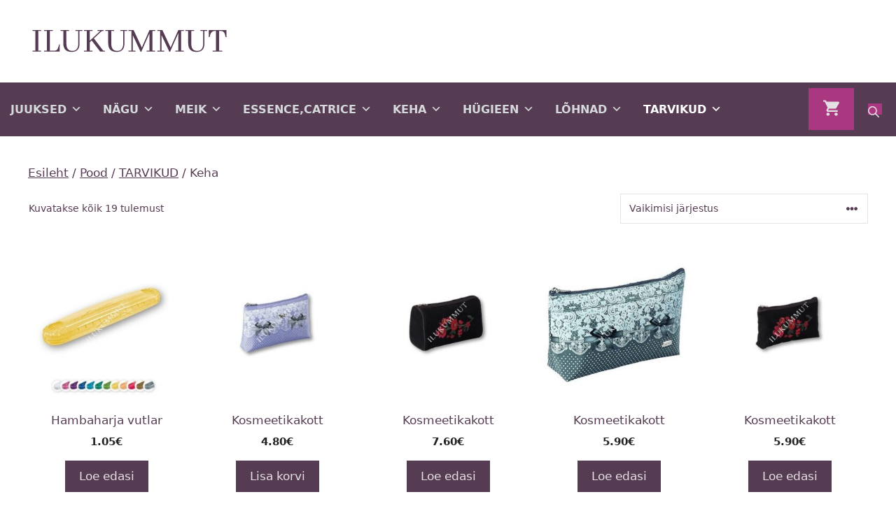

--- FILE ---
content_type: text/html; charset=UTF-8
request_url: https://www.ilukummut.ee/tootekategooria/1/20/
body_size: 26750
content:
<!DOCTYPE html>
<html lang="et">
<head><style>img.lazy{min-height:1px}</style><link href="https://www.ilukummut.ee/wp-content/plugins/w3-total-cache/pub/js/lazyload.min.js" as="script">
	<meta charset="UTF-8">
	<title>Keha &#8211; Ilukummut</title>
<meta name='robots' content='max-image-preview:large' />
<meta name="viewport" content="width=device-width, initial-scale=1"><link rel='dns-prefetch' href='//www.googletagmanager.com' />
<link href='https://fonts.gstatic.com' crossorigin rel='preconnect' />
<link href='https://fonts.googleapis.com' crossorigin rel='preconnect' />
<link rel="alternate" type="application/rss+xml" title="Ilukummut &raquo; RSS" href="https://www.ilukummut.ee/feed/" />
<link rel="alternate" type="application/rss+xml" title="Ilukummut &raquo; Kommentaaride RSS" href="https://www.ilukummut.ee/comments/feed/" />
<link rel="alternate" type="application/rss+xml" title="Ilukummut &raquo; Keha Kategooria uudisevoog" href="https://www.ilukummut.ee/tootekategooria/1/20/feed/" />
<style id='wp-img-auto-sizes-contain-inline-css'>
img:is([sizes=auto i],[sizes^="auto," i]){contain-intrinsic-size:3000px 1500px}
/*# sourceURL=wp-img-auto-sizes-contain-inline-css */
</style>
<style id='wp-emoji-styles-inline-css'>

	img.wp-smiley, img.emoji {
		display: inline !important;
		border: none !important;
		box-shadow: none !important;
		height: 1em !important;
		width: 1em !important;
		margin: 0 0.07em !important;
		vertical-align: -0.1em !important;
		background: none !important;
		padding: 0 !important;
	}
/*# sourceURL=wp-emoji-styles-inline-css */
</style>
<style id='wp-block-library-inline-css'>
:root{--wp-block-synced-color:#7a00df;--wp-block-synced-color--rgb:122,0,223;--wp-bound-block-color:var(--wp-block-synced-color);--wp-editor-canvas-background:#ddd;--wp-admin-theme-color:#007cba;--wp-admin-theme-color--rgb:0,124,186;--wp-admin-theme-color-darker-10:#006ba1;--wp-admin-theme-color-darker-10--rgb:0,107,160.5;--wp-admin-theme-color-darker-20:#005a87;--wp-admin-theme-color-darker-20--rgb:0,90,135;--wp-admin-border-width-focus:2px}@media (min-resolution:192dpi){:root{--wp-admin-border-width-focus:1.5px}}.wp-element-button{cursor:pointer}:root .has-very-light-gray-background-color{background-color:#eee}:root .has-very-dark-gray-background-color{background-color:#313131}:root .has-very-light-gray-color{color:#eee}:root .has-very-dark-gray-color{color:#313131}:root .has-vivid-green-cyan-to-vivid-cyan-blue-gradient-background{background:linear-gradient(135deg,#00d084,#0693e3)}:root .has-purple-crush-gradient-background{background:linear-gradient(135deg,#34e2e4,#4721fb 50%,#ab1dfe)}:root .has-hazy-dawn-gradient-background{background:linear-gradient(135deg,#faaca8,#dad0ec)}:root .has-subdued-olive-gradient-background{background:linear-gradient(135deg,#fafae1,#67a671)}:root .has-atomic-cream-gradient-background{background:linear-gradient(135deg,#fdd79a,#004a59)}:root .has-nightshade-gradient-background{background:linear-gradient(135deg,#330968,#31cdcf)}:root .has-midnight-gradient-background{background:linear-gradient(135deg,#020381,#2874fc)}:root{--wp--preset--font-size--normal:16px;--wp--preset--font-size--huge:42px}.has-regular-font-size{font-size:1em}.has-larger-font-size{font-size:2.625em}.has-normal-font-size{font-size:var(--wp--preset--font-size--normal)}.has-huge-font-size{font-size:var(--wp--preset--font-size--huge)}.has-text-align-center{text-align:center}.has-text-align-left{text-align:left}.has-text-align-right{text-align:right}.has-fit-text{white-space:nowrap!important}#end-resizable-editor-section{display:none}.aligncenter{clear:both}.items-justified-left{justify-content:flex-start}.items-justified-center{justify-content:center}.items-justified-right{justify-content:flex-end}.items-justified-space-between{justify-content:space-between}.screen-reader-text{border:0;clip-path:inset(50%);height:1px;margin:-1px;overflow:hidden;padding:0;position:absolute;width:1px;word-wrap:normal!important}.screen-reader-text:focus{background-color:#ddd;clip-path:none;color:#444;display:block;font-size:1em;height:auto;left:5px;line-height:normal;padding:15px 23px 14px;text-decoration:none;top:5px;width:auto;z-index:100000}html :where(.has-border-color){border-style:solid}html :where([style*=border-top-color]){border-top-style:solid}html :where([style*=border-right-color]){border-right-style:solid}html :where([style*=border-bottom-color]){border-bottom-style:solid}html :where([style*=border-left-color]){border-left-style:solid}html :where([style*=border-width]){border-style:solid}html :where([style*=border-top-width]){border-top-style:solid}html :where([style*=border-right-width]){border-right-style:solid}html :where([style*=border-bottom-width]){border-bottom-style:solid}html :where([style*=border-left-width]){border-left-style:solid}html :where(img[class*=wp-image-]){height:auto;max-width:100%}:where(figure){margin:0 0 1em}html :where(.is-position-sticky){--wp-admin--admin-bar--position-offset:var(--wp-admin--admin-bar--height,0px)}@media screen and (max-width:600px){html :where(.is-position-sticky){--wp-admin--admin-bar--position-offset:0px}}

/*# sourceURL=wp-block-library-inline-css */
</style><style id='wp-block-heading-inline-css'>
h1:where(.wp-block-heading).has-background,h2:where(.wp-block-heading).has-background,h3:where(.wp-block-heading).has-background,h4:where(.wp-block-heading).has-background,h5:where(.wp-block-heading).has-background,h6:where(.wp-block-heading).has-background{padding:1.25em 2.375em}h1.has-text-align-left[style*=writing-mode]:where([style*=vertical-lr]),h1.has-text-align-right[style*=writing-mode]:where([style*=vertical-rl]),h2.has-text-align-left[style*=writing-mode]:where([style*=vertical-lr]),h2.has-text-align-right[style*=writing-mode]:where([style*=vertical-rl]),h3.has-text-align-left[style*=writing-mode]:where([style*=vertical-lr]),h3.has-text-align-right[style*=writing-mode]:where([style*=vertical-rl]),h4.has-text-align-left[style*=writing-mode]:where([style*=vertical-lr]),h4.has-text-align-right[style*=writing-mode]:where([style*=vertical-rl]),h5.has-text-align-left[style*=writing-mode]:where([style*=vertical-lr]),h5.has-text-align-right[style*=writing-mode]:where([style*=vertical-rl]),h6.has-text-align-left[style*=writing-mode]:where([style*=vertical-lr]),h6.has-text-align-right[style*=writing-mode]:where([style*=vertical-rl]){rotate:180deg}
/*# sourceURL=https://www.ilukummut.ee/wp-includes/blocks/heading/style.min.css */
</style>
<style id='wp-block-image-inline-css'>
.wp-block-image>a,.wp-block-image>figure>a{display:inline-block}.wp-block-image img{box-sizing:border-box;height:auto;max-width:100%;vertical-align:bottom}@media not (prefers-reduced-motion){.wp-block-image img.hide{visibility:hidden}.wp-block-image img.show{animation:show-content-image .4s}}.wp-block-image[style*=border-radius] img,.wp-block-image[style*=border-radius]>a{border-radius:inherit}.wp-block-image.has-custom-border img{box-sizing:border-box}.wp-block-image.aligncenter{text-align:center}.wp-block-image.alignfull>a,.wp-block-image.alignwide>a{width:100%}.wp-block-image.alignfull img,.wp-block-image.alignwide img{height:auto;width:100%}.wp-block-image .aligncenter,.wp-block-image .alignleft,.wp-block-image .alignright,.wp-block-image.aligncenter,.wp-block-image.alignleft,.wp-block-image.alignright{display:table}.wp-block-image .aligncenter>figcaption,.wp-block-image .alignleft>figcaption,.wp-block-image .alignright>figcaption,.wp-block-image.aligncenter>figcaption,.wp-block-image.alignleft>figcaption,.wp-block-image.alignright>figcaption{caption-side:bottom;display:table-caption}.wp-block-image .alignleft{float:left;margin:.5em 1em .5em 0}.wp-block-image .alignright{float:right;margin:.5em 0 .5em 1em}.wp-block-image .aligncenter{margin-left:auto;margin-right:auto}.wp-block-image :where(figcaption){margin-bottom:1em;margin-top:.5em}.wp-block-image.is-style-circle-mask img{border-radius:9999px}@supports ((-webkit-mask-image:none) or (mask-image:none)) or (-webkit-mask-image:none){.wp-block-image.is-style-circle-mask img{border-radius:0;-webkit-mask-image:url('data:image/svg+xml;utf8,<svg viewBox="0 0 100 100" xmlns="http://www.w3.org/2000/svg"><circle cx="50" cy="50" r="50"/></svg>');mask-image:url('data:image/svg+xml;utf8,<svg viewBox="0 0 100 100" xmlns="http://www.w3.org/2000/svg"><circle cx="50" cy="50" r="50"/></svg>');mask-mode:alpha;-webkit-mask-position:center;mask-position:center;-webkit-mask-repeat:no-repeat;mask-repeat:no-repeat;-webkit-mask-size:contain;mask-size:contain}}:root :where(.wp-block-image.is-style-rounded img,.wp-block-image .is-style-rounded img){border-radius:9999px}.wp-block-image figure{margin:0}.wp-lightbox-container{display:flex;flex-direction:column;position:relative}.wp-lightbox-container img{cursor:zoom-in}.wp-lightbox-container img:hover+button{opacity:1}.wp-lightbox-container button{align-items:center;backdrop-filter:blur(16px) saturate(180%);background-color:#5a5a5a40;border:none;border-radius:4px;cursor:zoom-in;display:flex;height:20px;justify-content:center;opacity:0;padding:0;position:absolute;right:16px;text-align:center;top:16px;width:20px;z-index:100}@media not (prefers-reduced-motion){.wp-lightbox-container button{transition:opacity .2s ease}}.wp-lightbox-container button:focus-visible{outline:3px auto #5a5a5a40;outline:3px auto -webkit-focus-ring-color;outline-offset:3px}.wp-lightbox-container button:hover{cursor:pointer;opacity:1}.wp-lightbox-container button:focus{opacity:1}.wp-lightbox-container button:focus,.wp-lightbox-container button:hover,.wp-lightbox-container button:not(:hover):not(:active):not(.has-background){background-color:#5a5a5a40;border:none}.wp-lightbox-overlay{box-sizing:border-box;cursor:zoom-out;height:100vh;left:0;overflow:hidden;position:fixed;top:0;visibility:hidden;width:100%;z-index:100000}.wp-lightbox-overlay .close-button{align-items:center;cursor:pointer;display:flex;justify-content:center;min-height:40px;min-width:40px;padding:0;position:absolute;right:calc(env(safe-area-inset-right) + 16px);top:calc(env(safe-area-inset-top) + 16px);z-index:5000000}.wp-lightbox-overlay .close-button:focus,.wp-lightbox-overlay .close-button:hover,.wp-lightbox-overlay .close-button:not(:hover):not(:active):not(.has-background){background:none;border:none}.wp-lightbox-overlay .lightbox-image-container{height:var(--wp--lightbox-container-height);left:50%;overflow:hidden;position:absolute;top:50%;transform:translate(-50%,-50%);transform-origin:top left;width:var(--wp--lightbox-container-width);z-index:9999999999}.wp-lightbox-overlay .wp-block-image{align-items:center;box-sizing:border-box;display:flex;height:100%;justify-content:center;margin:0;position:relative;transform-origin:0 0;width:100%;z-index:3000000}.wp-lightbox-overlay .wp-block-image img{height:var(--wp--lightbox-image-height);min-height:var(--wp--lightbox-image-height);min-width:var(--wp--lightbox-image-width);width:var(--wp--lightbox-image-width)}.wp-lightbox-overlay .wp-block-image figcaption{display:none}.wp-lightbox-overlay button{background:none;border:none}.wp-lightbox-overlay .scrim{background-color:#fff;height:100%;opacity:.9;position:absolute;width:100%;z-index:2000000}.wp-lightbox-overlay.active{visibility:visible}@media not (prefers-reduced-motion){.wp-lightbox-overlay.active{animation:turn-on-visibility .25s both}.wp-lightbox-overlay.active img{animation:turn-on-visibility .35s both}.wp-lightbox-overlay.show-closing-animation:not(.active){animation:turn-off-visibility .35s both}.wp-lightbox-overlay.show-closing-animation:not(.active) img{animation:turn-off-visibility .25s both}.wp-lightbox-overlay.zoom.active{animation:none;opacity:1;visibility:visible}.wp-lightbox-overlay.zoom.active .lightbox-image-container{animation:lightbox-zoom-in .4s}.wp-lightbox-overlay.zoom.active .lightbox-image-container img{animation:none}.wp-lightbox-overlay.zoom.active .scrim{animation:turn-on-visibility .4s forwards}.wp-lightbox-overlay.zoom.show-closing-animation:not(.active){animation:none}.wp-lightbox-overlay.zoom.show-closing-animation:not(.active) .lightbox-image-container{animation:lightbox-zoom-out .4s}.wp-lightbox-overlay.zoom.show-closing-animation:not(.active) .lightbox-image-container img{animation:none}.wp-lightbox-overlay.zoom.show-closing-animation:not(.active) .scrim{animation:turn-off-visibility .4s forwards}}@keyframes show-content-image{0%{visibility:hidden}99%{visibility:hidden}to{visibility:visible}}@keyframes turn-on-visibility{0%{opacity:0}to{opacity:1}}@keyframes turn-off-visibility{0%{opacity:1;visibility:visible}99%{opacity:0;visibility:visible}to{opacity:0;visibility:hidden}}@keyframes lightbox-zoom-in{0%{transform:translate(calc((-100vw + var(--wp--lightbox-scrollbar-width))/2 + var(--wp--lightbox-initial-left-position)),calc(-50vh + var(--wp--lightbox-initial-top-position))) scale(var(--wp--lightbox-scale))}to{transform:translate(-50%,-50%) scale(1)}}@keyframes lightbox-zoom-out{0%{transform:translate(-50%,-50%) scale(1);visibility:visible}99%{visibility:visible}to{transform:translate(calc((-100vw + var(--wp--lightbox-scrollbar-width))/2 + var(--wp--lightbox-initial-left-position)),calc(-50vh + var(--wp--lightbox-initial-top-position))) scale(var(--wp--lightbox-scale));visibility:hidden}}
/*# sourceURL=https://www.ilukummut.ee/wp-includes/blocks/image/style.min.css */
</style>
<style id='wp-block-paragraph-inline-css'>
.is-small-text{font-size:.875em}.is-regular-text{font-size:1em}.is-large-text{font-size:2.25em}.is-larger-text{font-size:3em}.has-drop-cap:not(:focus):first-letter{float:left;font-size:8.4em;font-style:normal;font-weight:100;line-height:.68;margin:.05em .1em 0 0;text-transform:uppercase}body.rtl .has-drop-cap:not(:focus):first-letter{float:none;margin-left:.1em}p.has-drop-cap.has-background{overflow:hidden}:root :where(p.has-background){padding:1.25em 2.375em}:where(p.has-text-color:not(.has-link-color)) a{color:inherit}p.has-text-align-left[style*="writing-mode:vertical-lr"],p.has-text-align-right[style*="writing-mode:vertical-rl"]{rotate:180deg}
/*# sourceURL=https://www.ilukummut.ee/wp-includes/blocks/paragraph/style.min.css */
</style>
<link rel='stylesheet' id='wc-blocks-style-css' href='https://www.ilukummut.ee/wp-content/plugins/woocommerce/assets/client/blocks/wc-blocks.css?ver=wc-10.3.7' media='all' />
<style id='global-styles-inline-css'>
:root{--wp--preset--aspect-ratio--square: 1;--wp--preset--aspect-ratio--4-3: 4/3;--wp--preset--aspect-ratio--3-4: 3/4;--wp--preset--aspect-ratio--3-2: 3/2;--wp--preset--aspect-ratio--2-3: 2/3;--wp--preset--aspect-ratio--16-9: 16/9;--wp--preset--aspect-ratio--9-16: 9/16;--wp--preset--color--black: #000000;--wp--preset--color--cyan-bluish-gray: #abb8c3;--wp--preset--color--white: #ffffff;--wp--preset--color--pale-pink: #f78da7;--wp--preset--color--vivid-red: #cf2e2e;--wp--preset--color--luminous-vivid-orange: #ff6900;--wp--preset--color--luminous-vivid-amber: #fcb900;--wp--preset--color--light-green-cyan: #7bdcb5;--wp--preset--color--vivid-green-cyan: #00d084;--wp--preset--color--pale-cyan-blue: #8ed1fc;--wp--preset--color--vivid-cyan-blue: #0693e3;--wp--preset--color--vivid-purple: #9b51e0;--wp--preset--color--contrast: var(--contrast);--wp--preset--color--contrast-2: var(--contrast-2);--wp--preset--color--contrast-3: var(--contrast-3);--wp--preset--color--563-c-52: var(--563c52);--wp--preset--color--global-color-5: var(--global-color-5);--wp--preset--gradient--vivid-cyan-blue-to-vivid-purple: linear-gradient(135deg,rgb(6,147,227) 0%,rgb(155,81,224) 100%);--wp--preset--gradient--light-green-cyan-to-vivid-green-cyan: linear-gradient(135deg,rgb(122,220,180) 0%,rgb(0,208,130) 100%);--wp--preset--gradient--luminous-vivid-amber-to-luminous-vivid-orange: linear-gradient(135deg,rgb(252,185,0) 0%,rgb(255,105,0) 100%);--wp--preset--gradient--luminous-vivid-orange-to-vivid-red: linear-gradient(135deg,rgb(255,105,0) 0%,rgb(207,46,46) 100%);--wp--preset--gradient--very-light-gray-to-cyan-bluish-gray: linear-gradient(135deg,rgb(238,238,238) 0%,rgb(169,184,195) 100%);--wp--preset--gradient--cool-to-warm-spectrum: linear-gradient(135deg,rgb(74,234,220) 0%,rgb(151,120,209) 20%,rgb(207,42,186) 40%,rgb(238,44,130) 60%,rgb(251,105,98) 80%,rgb(254,248,76) 100%);--wp--preset--gradient--blush-light-purple: linear-gradient(135deg,rgb(255,206,236) 0%,rgb(152,150,240) 100%);--wp--preset--gradient--blush-bordeaux: linear-gradient(135deg,rgb(254,205,165) 0%,rgb(254,45,45) 50%,rgb(107,0,62) 100%);--wp--preset--gradient--luminous-dusk: linear-gradient(135deg,rgb(255,203,112) 0%,rgb(199,81,192) 50%,rgb(65,88,208) 100%);--wp--preset--gradient--pale-ocean: linear-gradient(135deg,rgb(255,245,203) 0%,rgb(182,227,212) 50%,rgb(51,167,181) 100%);--wp--preset--gradient--electric-grass: linear-gradient(135deg,rgb(202,248,128) 0%,rgb(113,206,126) 100%);--wp--preset--gradient--midnight: linear-gradient(135deg,rgb(2,3,129) 0%,rgb(40,116,252) 100%);--wp--preset--font-size--small: 13px;--wp--preset--font-size--medium: 20px;--wp--preset--font-size--large: 36px;--wp--preset--font-size--x-large: 42px;--wp--preset--spacing--20: 0.44rem;--wp--preset--spacing--30: 0.67rem;--wp--preset--spacing--40: 1rem;--wp--preset--spacing--50: 1.5rem;--wp--preset--spacing--60: 2.25rem;--wp--preset--spacing--70: 3.38rem;--wp--preset--spacing--80: 5.06rem;--wp--preset--shadow--natural: 6px 6px 9px rgba(0, 0, 0, 0.2);--wp--preset--shadow--deep: 12px 12px 50px rgba(0, 0, 0, 0.4);--wp--preset--shadow--sharp: 6px 6px 0px rgba(0, 0, 0, 0.2);--wp--preset--shadow--outlined: 6px 6px 0px -3px rgb(255, 255, 255), 6px 6px rgb(0, 0, 0);--wp--preset--shadow--crisp: 6px 6px 0px rgb(0, 0, 0);}:where(.is-layout-flex){gap: 0.5em;}:where(.is-layout-grid){gap: 0.5em;}body .is-layout-flex{display: flex;}.is-layout-flex{flex-wrap: wrap;align-items: center;}.is-layout-flex > :is(*, div){margin: 0;}body .is-layout-grid{display: grid;}.is-layout-grid > :is(*, div){margin: 0;}:where(.wp-block-columns.is-layout-flex){gap: 2em;}:where(.wp-block-columns.is-layout-grid){gap: 2em;}:where(.wp-block-post-template.is-layout-flex){gap: 1.25em;}:where(.wp-block-post-template.is-layout-grid){gap: 1.25em;}.has-black-color{color: var(--wp--preset--color--black) !important;}.has-cyan-bluish-gray-color{color: var(--wp--preset--color--cyan-bluish-gray) !important;}.has-white-color{color: var(--wp--preset--color--white) !important;}.has-pale-pink-color{color: var(--wp--preset--color--pale-pink) !important;}.has-vivid-red-color{color: var(--wp--preset--color--vivid-red) !important;}.has-luminous-vivid-orange-color{color: var(--wp--preset--color--luminous-vivid-orange) !important;}.has-luminous-vivid-amber-color{color: var(--wp--preset--color--luminous-vivid-amber) !important;}.has-light-green-cyan-color{color: var(--wp--preset--color--light-green-cyan) !important;}.has-vivid-green-cyan-color{color: var(--wp--preset--color--vivid-green-cyan) !important;}.has-pale-cyan-blue-color{color: var(--wp--preset--color--pale-cyan-blue) !important;}.has-vivid-cyan-blue-color{color: var(--wp--preset--color--vivid-cyan-blue) !important;}.has-vivid-purple-color{color: var(--wp--preset--color--vivid-purple) !important;}.has-black-background-color{background-color: var(--wp--preset--color--black) !important;}.has-cyan-bluish-gray-background-color{background-color: var(--wp--preset--color--cyan-bluish-gray) !important;}.has-white-background-color{background-color: var(--wp--preset--color--white) !important;}.has-pale-pink-background-color{background-color: var(--wp--preset--color--pale-pink) !important;}.has-vivid-red-background-color{background-color: var(--wp--preset--color--vivid-red) !important;}.has-luminous-vivid-orange-background-color{background-color: var(--wp--preset--color--luminous-vivid-orange) !important;}.has-luminous-vivid-amber-background-color{background-color: var(--wp--preset--color--luminous-vivid-amber) !important;}.has-light-green-cyan-background-color{background-color: var(--wp--preset--color--light-green-cyan) !important;}.has-vivid-green-cyan-background-color{background-color: var(--wp--preset--color--vivid-green-cyan) !important;}.has-pale-cyan-blue-background-color{background-color: var(--wp--preset--color--pale-cyan-blue) !important;}.has-vivid-cyan-blue-background-color{background-color: var(--wp--preset--color--vivid-cyan-blue) !important;}.has-vivid-purple-background-color{background-color: var(--wp--preset--color--vivid-purple) !important;}.has-black-border-color{border-color: var(--wp--preset--color--black) !important;}.has-cyan-bluish-gray-border-color{border-color: var(--wp--preset--color--cyan-bluish-gray) !important;}.has-white-border-color{border-color: var(--wp--preset--color--white) !important;}.has-pale-pink-border-color{border-color: var(--wp--preset--color--pale-pink) !important;}.has-vivid-red-border-color{border-color: var(--wp--preset--color--vivid-red) !important;}.has-luminous-vivid-orange-border-color{border-color: var(--wp--preset--color--luminous-vivid-orange) !important;}.has-luminous-vivid-amber-border-color{border-color: var(--wp--preset--color--luminous-vivid-amber) !important;}.has-light-green-cyan-border-color{border-color: var(--wp--preset--color--light-green-cyan) !important;}.has-vivid-green-cyan-border-color{border-color: var(--wp--preset--color--vivid-green-cyan) !important;}.has-pale-cyan-blue-border-color{border-color: var(--wp--preset--color--pale-cyan-blue) !important;}.has-vivid-cyan-blue-border-color{border-color: var(--wp--preset--color--vivid-cyan-blue) !important;}.has-vivid-purple-border-color{border-color: var(--wp--preset--color--vivid-purple) !important;}.has-vivid-cyan-blue-to-vivid-purple-gradient-background{background: var(--wp--preset--gradient--vivid-cyan-blue-to-vivid-purple) !important;}.has-light-green-cyan-to-vivid-green-cyan-gradient-background{background: var(--wp--preset--gradient--light-green-cyan-to-vivid-green-cyan) !important;}.has-luminous-vivid-amber-to-luminous-vivid-orange-gradient-background{background: var(--wp--preset--gradient--luminous-vivid-amber-to-luminous-vivid-orange) !important;}.has-luminous-vivid-orange-to-vivid-red-gradient-background{background: var(--wp--preset--gradient--luminous-vivid-orange-to-vivid-red) !important;}.has-very-light-gray-to-cyan-bluish-gray-gradient-background{background: var(--wp--preset--gradient--very-light-gray-to-cyan-bluish-gray) !important;}.has-cool-to-warm-spectrum-gradient-background{background: var(--wp--preset--gradient--cool-to-warm-spectrum) !important;}.has-blush-light-purple-gradient-background{background: var(--wp--preset--gradient--blush-light-purple) !important;}.has-blush-bordeaux-gradient-background{background: var(--wp--preset--gradient--blush-bordeaux) !important;}.has-luminous-dusk-gradient-background{background: var(--wp--preset--gradient--luminous-dusk) !important;}.has-pale-ocean-gradient-background{background: var(--wp--preset--gradient--pale-ocean) !important;}.has-electric-grass-gradient-background{background: var(--wp--preset--gradient--electric-grass) !important;}.has-midnight-gradient-background{background: var(--wp--preset--gradient--midnight) !important;}.has-small-font-size{font-size: var(--wp--preset--font-size--small) !important;}.has-medium-font-size{font-size: var(--wp--preset--font-size--medium) !important;}.has-large-font-size{font-size: var(--wp--preset--font-size--large) !important;}.has-x-large-font-size{font-size: var(--wp--preset--font-size--x-large) !important;}
/*# sourceURL=global-styles-inline-css */
</style>

<style id='classic-theme-styles-inline-css'>
/*! This file is auto-generated */
.wp-block-button__link{color:#fff;background-color:#32373c;border-radius:9999px;box-shadow:none;text-decoration:none;padding:calc(.667em + 2px) calc(1.333em + 2px);font-size:1.125em}.wp-block-file__button{background:#32373c;color:#fff;text-decoration:none}
/*# sourceURL=/wp-includes/css/classic-themes.min.css */
</style>
<link rel='stylesheet' id='bodhi-svgs-attachment-css' href='https://www.ilukummut.ee/wp-content/plugins/svg-support/css/svgs-attachment.css' media='all' />
<link rel='stylesheet' id='woocommerce-layout-css' href='https://www.ilukummut.ee/wp-content/plugins/woocommerce/assets/css/woocommerce-layout.css?ver=10.3.7' media='all' />
<link rel='stylesheet' id='woocommerce-smallscreen-css' href='https://www.ilukummut.ee/wp-content/plugins/woocommerce/assets/css/woocommerce-smallscreen.css?ver=10.3.7' media='only screen and (max-width: 768px)' />
<link rel='stylesheet' id='woocommerce-general-css' href='https://www.ilukummut.ee/wp-content/plugins/woocommerce/assets/css/woocommerce.css?ver=10.3.7' media='all' />
<style id='woocommerce-inline-inline-css'>
.woocommerce form .form-row .required { visibility: visible; }
/*# sourceURL=woocommerce-inline-inline-css */
</style>
<link rel='stylesheet' id='megamenu-css' href='https://www.ilukummut.ee/wp-content/uploads/maxmegamenu/style.css?ver=887991' media='all' />
<link rel='stylesheet' id='dashicons-css' href='https://www.ilukummut.ee/wp-includes/css/dashicons.min.css?ver=6.9' media='all' />
<link rel='stylesheet' id='brands-styles-css' href='https://www.ilukummut.ee/wp-content/plugins/woocommerce/assets/css/brands.css?ver=10.3.7' media='all' />
<link rel='stylesheet' id='dgwt-wcas-style-css' href='https://www.ilukummut.ee/wp-content/plugins/ajax-search-for-woocommerce/assets/css/style.min.css?ver=1.32.0' media='all' />
<link rel='stylesheet' id='generate-widget-areas-css' href='https://www.ilukummut.ee/wp-content/themes/generatepress/assets/css/components/widget-areas.min.css?ver=3.6.1' media='all' />
<link rel='stylesheet' id='generate-style-css' href='https://www.ilukummut.ee/wp-content/themes/generatepress/assets/css/main.min.css?ver=3.6.1' media='all' />
<style id='generate-style-inline-css'>
body{background-color:#ffffff;color:#3C2E3D;}a{color:#563C52;}a{text-decoration:underline;}.entry-title a, .site-branding a, a.button, .wp-block-button__link, .main-navigation a{text-decoration:none;}a:hover, a:focus, a:active{color:#563C52;}.grid-container{max-width:1580px;}.wp-block-group__inner-container{max-width:1580px;margin-left:auto;margin-right:auto;}.site-header .header-image{width:310px;}.generate-back-to-top{font-size:20px;border-radius:3px;position:fixed;bottom:30px;right:30px;line-height:40px;width:40px;text-align:center;z-index:10;transition:opacity 300ms ease-in-out;opacity:0.1;transform:translateY(1000px);}.generate-back-to-top__show{opacity:1;transform:translateY(0);}:root{--contrast:#222222;--contrast-2:#575760;--contrast-3:#b2b2be;--563c52:#563C52;--global-color-5:#E4DFE2;}:root .has-contrast-color{color:var(--contrast);}:root .has-contrast-background-color{background-color:var(--contrast);}:root .has-contrast-2-color{color:var(--contrast-2);}:root .has-contrast-2-background-color{background-color:var(--contrast-2);}:root .has-contrast-3-color{color:var(--contrast-3);}:root .has-contrast-3-background-color{background-color:var(--contrast-3);}:root .has-563c52-color{color:var(--563c52);}:root .has-563c52-background-color{background-color:var(--563c52);}:root .has-global-color-5-color{color:var(--global-color-5);}:root .has-global-color-5-background-color{background-color:var(--global-color-5);}.top-bar{background-color:#636363;color:#ffffff;}.top-bar a{color:#ffffff;}.top-bar a:hover{color:#303030;}.site-header{background-color:var(--base-3);}.main-title a,.main-title a:hover{color:var(--contrast);}.site-description{color:var(--contrast-2);}.main-navigation,.main-navigation ul ul{background-color:#563C52;}.main-navigation .main-nav ul li a, .main-navigation .menu-toggle, .main-navigation .menu-bar-items{color:#e4dfe2;}.main-navigation .main-nav ul li:not([class*="current-menu-"]):hover > a, .main-navigation .main-nav ul li:not([class*="current-menu-"]):focus > a, .main-navigation .main-nav ul li.sfHover:not([class*="current-menu-"]) > a, .main-navigation .menu-bar-item:hover > a, .main-navigation .menu-bar-item.sfHover > a{color:#e4dfe2;background-color:#563C52;}button.menu-toggle:hover,button.menu-toggle:focus{color:#e4dfe2;}.main-navigation .main-nav ul li[class*="current-menu-"] > a{color:#e4dfe2;background-color:#563C52;}.navigation-search input[type="search"],.navigation-search input[type="search"]:active, .navigation-search input[type="search"]:focus, .main-navigation .main-nav ul li.search-item.active > a, .main-navigation .menu-bar-items .search-item.active > a{color:#e4dfe2;background-color:#563C52;}.main-navigation ul ul{background-color:#edebed;}.main-navigation .main-nav ul ul li a{color:#563C52;}.main-navigation .main-nav ul ul li:not([class*="current-menu-"]):hover > a,.main-navigation .main-nav ul ul li:not([class*="current-menu-"]):focus > a, .main-navigation .main-nav ul ul li.sfHover:not([class*="current-menu-"]) > a{color:#563C52;background-color:#edebed;}.main-navigation .main-nav ul ul li[class*="current-menu-"] > a{color:#563C52;background-color:#edebed;}.separate-containers .inside-article, .separate-containers .comments-area, .separate-containers .page-header, .one-container .container, .separate-containers .paging-navigation, .inside-page-header{color:var(--563c52);background-color:var(--base-3);}.inside-article a,.paging-navigation a,.comments-area a,.page-header a{color:var(--563c52);}.inside-article a:hover,.paging-navigation a:hover,.comments-area a:hover,.page-header a:hover{color:var(--563c52);}.entry-header h1,.page-header h1{color:var(--563c52);}.entry-title a{color:var(--contrast);}.entry-title a:hover{color:var(--contrast-2);}.entry-meta{color:var(--contrast-2);}.sidebar .widget{background-color:var(--base-3);}.footer-widgets{color:var(--563c52);background-color:#edebed;}.footer-widgets a{color:var(--563c52);}.footer-widgets a:hover{color:var(--563c52);}.footer-widgets .widget-title{color:var(--563c52);}.site-info{background-color:#E4DFE2;}input[type="text"],input[type="email"],input[type="url"],input[type="password"],input[type="search"],input[type="tel"],input[type="number"],textarea,select{color:var(--563c52);background-color:var(--base-2);border-color:var(--base);}input[type="text"]:focus,input[type="email"]:focus,input[type="url"]:focus,input[type="password"]:focus,input[type="search"]:focus,input[type="tel"]:focus,input[type="number"]:focus,textarea:focus,select:focus{color:var(--563c52);background-color:var(--base-2);border-color:var(--contrast-3);}button,html input[type="button"],input[type="reset"],input[type="submit"],a.button,a.wp-block-button__link:not(.has-background){color:#e4dfe2;background-color:#563C52;}button:hover,html input[type="button"]:hover,input[type="reset"]:hover,input[type="submit"]:hover,a.button:hover,button:focus,html input[type="button"]:focus,input[type="reset"]:focus,input[type="submit"]:focus,a.button:focus,a.wp-block-button__link:not(.has-background):active,a.wp-block-button__link:not(.has-background):focus,a.wp-block-button__link:not(.has-background):hover{color:#e4dfe2;background-color:#563C52;}a.generate-back-to-top{background-color:rgba( 0,0,0,0.4 );color:#ffffff;}a.generate-back-to-top:hover,a.generate-back-to-top:focus{background-color:rgba( 0,0,0,0.6 );color:#ffffff;}:root{--gp-search-modal-bg-color:var(--base-3);--gp-search-modal-text-color:var(--contrast);--gp-search-modal-overlay-bg-color:rgba(0,0,0,0.2);}@media (max-width:768px){.main-navigation .menu-bar-item:hover > a, .main-navigation .menu-bar-item.sfHover > a{background:none;color:#e4dfe2;}}.inside-top-bar.grid-container{max-width:1660px;}.inside-header{padding:30px;}.inside-header.grid-container{max-width:1640px;}.site-main .wp-block-group__inner-container{padding:40px;}.separate-containers .paging-navigation{padding-top:20px;padding-bottom:20px;}.entry-content .alignwide, body:not(.no-sidebar) .entry-content .alignfull{margin-left:-40px;width:calc(100% + 80px);max-width:calc(100% + 80px);}.rtl .menu-item-has-children .dropdown-menu-toggle{padding-left:20px;}.rtl .main-navigation .main-nav ul li.menu-item-has-children > a{padding-right:20px;}.footer-widgets-container.grid-container{max-width:1660px;}.inside-site-info.grid-container{max-width:1660px;}@media (max-width:768px){.separate-containers .inside-article, .separate-containers .comments-area, .separate-containers .page-header, .separate-containers .paging-navigation, .one-container .site-content, .inside-page-header{padding:30px;}.site-main .wp-block-group__inner-container{padding:30px;}.inside-top-bar{padding-right:30px;padding-left:30px;}.inside-header{padding-right:30px;padding-left:30px;}.widget-area .widget{padding-top:30px;padding-right:30px;padding-bottom:30px;padding-left:30px;}.footer-widgets-container{padding-top:30px;padding-right:30px;padding-bottom:30px;padding-left:30px;}.inside-site-info{padding-right:30px;padding-left:30px;}.entry-content .alignwide, body:not(.no-sidebar) .entry-content .alignfull{margin-left:-30px;width:calc(100% + 60px);max-width:calc(100% + 60px);}.one-container .site-main .paging-navigation{margin-bottom:20px;}}/* End cached CSS */.is-right-sidebar{width:30%;}.is-left-sidebar{width:30%;}.site-content .content-area{width:100%;}@media (max-width:768px){.main-navigation .menu-toggle,.sidebar-nav-mobile:not(#sticky-placeholder){display:block;}.main-navigation ul,.gen-sidebar-nav,.main-navigation:not(.slideout-navigation):not(.toggled) .main-nav > ul,.has-inline-mobile-toggle #site-navigation .inside-navigation > *:not(.navigation-search):not(.main-nav){display:none;}.nav-align-right .inside-navigation,.nav-align-center .inside-navigation{justify-content:space-between;}}
/*# sourceURL=generate-style-inline-css */
</style>
<link rel='stylesheet' id='generate-google-fonts-css' href='https://fonts.googleapis.com/css?family=Courier+Prime%3Aregular%2Citalic%2C700%2C700italic&#038;display=auto&#038;ver=3.6.1' media='all' />
<link rel='stylesheet' id='generate-woocommerce-css' href='https://www.ilukummut.ee/wp-content/plugins/gp-premium/woocommerce/functions/css/woocommerce.min.css?ver=2.5.5' media='all' />
<style id='generate-woocommerce-inline-css'>
.woocommerce ul.products li.product .woocommerce-LoopProduct-link{color:#563C52;}.woocommerce ul.products li.product .woocommerce-LoopProduct-link:hover{color:#563C52;}.woocommerce #respond input#submit, .woocommerce a.button, .woocommerce button.button, .woocommerce input.button, .wc-block-components-button{color:#e4dfe2;background-color:#563C52;text-decoration:none;}.woocommerce #respond input#submit:hover, .woocommerce a.button:hover, .woocommerce button.button:hover, .woocommerce input.button:hover, .wc-block-components-button:hover{color:#e4dfe2;background-color:#563C52;}.woocommerce #respond input#submit.alt, .woocommerce a.button.alt, .woocommerce button.button.alt, .woocommerce input.button.alt, .woocommerce #respond input#submit.alt.disabled, .woocommerce #respond input#submit.alt.disabled:hover, .woocommerce #respond input#submit.alt:disabled, .woocommerce #respond input#submit.alt:disabled:hover, .woocommerce #respond input#submit.alt:disabled[disabled], .woocommerce #respond input#submit.alt:disabled[disabled]:hover, .woocommerce a.button.alt.disabled, .woocommerce a.button.alt.disabled:hover, .woocommerce a.button.alt:disabled, .woocommerce a.button.alt:disabled:hover, .woocommerce a.button.alt:disabled[disabled], .woocommerce a.button.alt:disabled[disabled]:hover, .woocommerce button.button.alt.disabled, .woocommerce button.button.alt.disabled:hover, .woocommerce button.button.alt:disabled, .woocommerce button.button.alt:disabled:hover, .woocommerce button.button.alt:disabled[disabled], .woocommerce button.button.alt:disabled[disabled]:hover, .woocommerce input.button.alt.disabled, .woocommerce input.button.alt.disabled:hover, .woocommerce input.button.alt:disabled, .woocommerce input.button.alt:disabled:hover, .woocommerce input.button.alt:disabled[disabled], .woocommerce input.button.alt:disabled[disabled]:hover{color:#ffffff;background-color:#563C52;}.woocommerce #respond input#submit.alt:hover, .woocommerce a.button.alt:hover, .woocommerce button.button.alt:hover, .woocommerce input.button.alt:hover{color:#ffffff;background-color:#563C52;}button.wc-block-components-panel__button{font-size:inherit;}.woocommerce .star-rating span:before, .woocommerce p.stars:hover a::before{color:#ffa200;}.woocommerce span.onsale{background-color:#A93880;color:#ffffff;}.woocommerce ul.products li.product .price, .woocommerce div.product p.price{color:#222222;}.woocommerce div.product .woocommerce-tabs ul.tabs li a{color:var(--563c52);}.woocommerce div.product .woocommerce-tabs ul.tabs li a:hover, .woocommerce div.product .woocommerce-tabs ul.tabs li.active a{color:var(--563c52);}.woocommerce-message{background-color:#73c47f;color:#ffffff;}div.woocommerce-message a.button, div.woocommerce-message a.button:focus, div.woocommerce-message a.button:hover, div.woocommerce-message a, div.woocommerce-message a:focus, div.woocommerce-message a:hover{color:#ffffff;}.woocommerce-info{background-color:#915a88;color:#ffffff;}div.woocommerce-info a.button, div.woocommerce-info a.button:focus, div.woocommerce-info a.button:hover, div.woocommerce-info a, div.woocommerce-info a:focus, div.woocommerce-info a:hover{color:#ffffff;}.woocommerce-error{background-color:#db5752;color:#ffffff;}div.woocommerce-error a.button, div.woocommerce-error a.button:focus, div.woocommerce-error a.button:hover, div.woocommerce-error a, div.woocommerce-error a:focus, div.woocommerce-error a:hover{color:#ffffff;}.woocommerce-product-details__short-description{color:var(--563c52);}#wc-mini-cart{background-color:#ffffff;color:#000000;}#wc-mini-cart a:not(.button), #wc-mini-cart a.remove{color:#000000;}#wc-mini-cart .button{color:#e4dfe2;}#wc-mini-cart .button:hover, #wc-mini-cart .button:focus, #wc-mini-cart .button:active{color:#e4dfe2;}.woocommerce #content div.product div.images, .woocommerce div.product div.images, .woocommerce-page #content div.product div.images, .woocommerce-page div.product div.images{width:50%;}.add-to-cart-panel{background-color:#ffffff;color:#000000;}.add-to-cart-panel a:not(.button){color:#000000;}.woocommerce .widget_price_filter .price_slider_wrapper .ui-widget-content{background-color:#dddddd;}.woocommerce .widget_price_filter .ui-slider .ui-slider-range, .woocommerce .widget_price_filter .ui-slider .ui-slider-handle{background-color:#666666;}.woocommerce-MyAccount-navigation li.is-active a:after, a.button.wc-forward:after{display:none;}#payment .payment_methods>.wc_payment_method>label:before{font-family:WooCommerce;content:"\e039";}#payment .payment_methods li.wc_payment_method>input[type=radio]:first-child:checked+label:before{content:"\e03c";}.woocommerce-ordering:after{font-family:WooCommerce;content:"\e00f";}.wc-columns-container .products, .woocommerce .related ul.products, .woocommerce .up-sells ul.products{grid-gap:20px;}@media (max-width: 1024px){.woocommerce .wc-columns-container.wc-tablet-columns-2 .products{-ms-grid-columns:(1fr)[2];grid-template-columns:repeat(2, 1fr);}.wc-related-upsell-tablet-columns-2 .related ul.products, .wc-related-upsell-tablet-columns-2 .up-sells ul.products{-ms-grid-columns:(1fr)[2];grid-template-columns:repeat(2, 1fr);}}@media (max-width:768px){.add-to-cart-panel .continue-shopping{background-color:#ffffff;}.woocommerce #content div.product div.images,.woocommerce div.product div.images,.woocommerce-page #content div.product div.images,.woocommerce-page div.product div.images{width:100%;}}@media (max-width:768px){nav.toggled .main-nav li.wc-menu-item{display:none !important;}.mobile-bar-items.wc-mobile-cart-items{z-index:1;}}
/*# sourceURL=generate-woocommerce-inline-css */
</style>
<link rel='stylesheet' id='generate-woocommerce-mobile-css' href='https://www.ilukummut.ee/wp-content/plugins/gp-premium/woocommerce/functions/css/woocommerce-mobile.min.css?ver=2.5.5' media='(max-width:768px)' />
<link rel='stylesheet' id='megamenu-storefront-css' href='https://www.ilukummut.ee/wp-content/plugins/megamenu-storefront/megamenu-storefront.css?ver=1.0' media='all' />
<script src="https://www.ilukummut.ee/wp-includes/js/jquery/jquery.min.js?ver=3.7.1" id="jquery-core-js"></script>
<script src="https://www.ilukummut.ee/wp-includes/js/jquery/jquery-migrate.min.js?ver=3.4.1" id="jquery-migrate-js"></script>
<script src="https://www.ilukummut.ee/wp-content/plugins/woocommerce-eabi-postoffice/js/jquery.cascadingdropdown.js?ver=6.9" id="jquery-cascadingdropdown-js"></script>
<script src="https://www.ilukummut.ee/wp-content/plugins/woocommerce-eabi-postoffice/js/eabi.cascadingdropdown.js?ver=6.9" id="eabi-cascadingdropdown-js"></script>
<script src="https://www.ilukummut.ee/wp-content/plugins/woocommerce/assets/js/jquery-blockui/jquery.blockUI.min.js?ver=2.7.0-wc.10.3.7" id="wc-jquery-blockui-js" defer data-wp-strategy="defer"></script>
<script id="wc-add-to-cart-js-extra">
var wc_add_to_cart_params = {"ajax_url":"/wp-admin/admin-ajax.php","wc_ajax_url":"/?wc-ajax=%%endpoint%%","i18n_view_cart":"Vaata ostukorvi","cart_url":"https://www.ilukummut.ee/ostukorv/","is_cart":"","cart_redirect_after_add":"no"};
//# sourceURL=wc-add-to-cart-js-extra
</script>
<script src="https://www.ilukummut.ee/wp-content/plugins/woocommerce/assets/js/frontend/add-to-cart.min.js?ver=10.3.7" id="wc-add-to-cart-js" defer data-wp-strategy="defer"></script>
<script src="https://www.ilukummut.ee/wp-content/plugins/woocommerce/assets/js/js-cookie/js.cookie.min.js?ver=2.1.4-wc.10.3.7" id="wc-js-cookie-js" defer data-wp-strategy="defer"></script>
<script id="woocommerce-js-extra">
var woocommerce_params = {"ajax_url":"/wp-admin/admin-ajax.php","wc_ajax_url":"/?wc-ajax=%%endpoint%%","i18n_password_show":"Show password","i18n_password_hide":"Hide password"};
//# sourceURL=woocommerce-js-extra
</script>
<script src="https://www.ilukummut.ee/wp-content/plugins/woocommerce/assets/js/frontend/woocommerce.min.js?ver=10.3.7" id="woocommerce-js" defer data-wp-strategy="defer"></script>

<!-- Google tag (gtag.js) snippet added by Site Kit -->
<!-- Google Analytics snippet added by Site Kit -->
<script src="https://www.googletagmanager.com/gtag/js?id=GT-PBKC2FX" id="google_gtagjs-js" async></script>
<script id="google_gtagjs-js-after">
window.dataLayer = window.dataLayer || [];function gtag(){dataLayer.push(arguments);}
gtag("set","linker",{"domains":["www.ilukummut.ee"]});
gtag("js", new Date());
gtag("set", "developer_id.dZTNiMT", true);
gtag("config", "GT-PBKC2FX");
//# sourceURL=google_gtagjs-js-after
</script>
<link rel="https://api.w.org/" href="https://www.ilukummut.ee/wp-json/" /><link rel="alternate" title="JSON" type="application/json" href="https://www.ilukummut.ee/wp-json/wp/v2/product_cat/35" /><link rel="EditURI" type="application/rsd+xml" title="RSD" href="https://www.ilukummut.ee/xmlrpc.php?rsd" />
<meta name="generator" content="WordPress 6.9" />
<meta name="generator" content="WooCommerce 10.3.7" />
<meta name="generator" content="Site Kit by Google 1.167.0" />		<style>
			.dgwt-wcas-ico-magnifier,.dgwt-wcas-ico-magnifier-handler{max-width:20px}.dgwt-wcas-search-wrapp{max-width:600px}		</style>
			<style>
		.dgwt-wcas-menu-bar-item, .dgwt-wcas-menu-search-item, .dgwt-wcas-search-item {
			padding-left: 20px;
			padding-right: 20px;
		}

		.menu-bar-items .dgwt-wcas-ico-magnifier-handler,
		.dgwt-wcas-menu-search-item .dgwt-wcas-ico-magnifier-handler,
		.dgwt-wcas-search-item .dgwt-wcas-ico-magnifier-handler {
			max-width: 16px;
		}

		.mobile-bar-items .search-item {
			display: none;
		}

		#mobile-menu .dgwt-wcas-menu-search-item {
			display: none;
		}

		#masthead .dgwt-wcas-search-item, .dgwt-wcas-menu-search-item {
			padding-top: 20px;
		}

		
		.dgwt-wcas-search-icon path {
			fill: #e4dfe2;
		}

		.dgwt-wcas-search-icon:hover path {
			fill: #e4dfe2;
		}

		body.woocommerce-checkout .dgwt-wcas-search-wrapp {
			position: relative !important;
		}

			</style>
		<noscript><style>.woocommerce-product-gallery{ opacity: 1 !important; }</style></noscript>
	<link rel="icon" href="https://www.ilukummut.ee/wp-content/uploads/2023/11/icon.svg" sizes="32x32" />
<link rel="icon" href="https://www.ilukummut.ee/wp-content/uploads/2023/11/icon.svg" sizes="192x192" />
<link rel="apple-touch-icon" href="https://www.ilukummut.ee/wp-content/uploads/2023/11/icon.svg" />
<meta name="msapplication-TileImage" content="https://www.ilukummut.ee/wp-content/uploads/2023/11/icon.svg" />
		<style id="wp-custom-css">
			/* Teeb ostukorvi nupu värviliseks */
.menu-bar-items a{
    font-size: 25px;
		background-color: #A93880;
}
.mini_cart_item a{
    font-size: 15px;
		background-color: #FFFFFF;
}
/* võtab ära metaslaiderilt äärejoone */
.wp-block-table td, .wp-block-table th {
  border: 0px solid;
  padding: .5em;
}
table, td, th {
  border: 0px solid rgba(0,0,0,.1);
}		</style>
		<style type="text/css">/** Mega Menu CSS: fs **/</style>
</head>

<body class="archive tax-product_cat term-35 wp-custom-logo wp-embed-responsive wp-theme-generatepress theme-generatepress woocommerce woocommerce-page woocommerce-no-js mega-menu-primary metaslider-plugin no-sidebar nav-below-header one-container header-aligned-left dropdown-hover" itemtype="https://schema.org/Blog" itemscope>
	<a class="screen-reader-text skip-link" href="#content" title="Skip to content">Skip to content</a>		<header class="site-header" id="masthead" aria-label="Site"  itemtype="https://schema.org/WPHeader" itemscope>
			<div class="inside-header grid-container">
				<div class="site-logo">
					<a href="https://www.ilukummut.ee/" rel="home">
						<img  class="header-image is-logo-image lazy" alt="Ilukummut" src="data:image/svg+xml,%3Csvg%20xmlns='http://www.w3.org/2000/svg'%20viewBox='0%200%20215%2040'%3E%3C/svg%3E" data-src="https://www.ilukummut.ee/wp-content/uploads/2023/11/ilukummut_logo.svg" width="215" height="40" />
					</a>
				</div>			</div>
		</header>
				<nav class="wc-menu-cart-activated main-navigation has-menu-bar-items sub-menu-right" id="site-navigation" aria-label="Primary"  itemtype="https://schema.org/SiteNavigationElement" itemscope>
			<div class="inside-navigation grid-container">
								<button class="menu-toggle" aria-controls="primary-menu" aria-expanded="false">
					<span class="gp-icon icon-menu-bars"><svg viewBox="0 0 512 512" aria-hidden="true" xmlns="http://www.w3.org/2000/svg" width="1em" height="1em"><path d="M0 96c0-13.255 10.745-24 24-24h464c13.255 0 24 10.745 24 24s-10.745 24-24 24H24c-13.255 0-24-10.745-24-24zm0 160c0-13.255 10.745-24 24-24h464c13.255 0 24 10.745 24 24s-10.745 24-24 24H24c-13.255 0-24-10.745-24-24zm0 160c0-13.255 10.745-24 24-24h464c13.255 0 24 10.745 24 24s-10.745 24-24 24H24c-13.255 0-24-10.745-24-24z" /></svg><svg viewBox="0 0 512 512" aria-hidden="true" xmlns="http://www.w3.org/2000/svg" width="1em" height="1em"><path d="M71.029 71.029c9.373-9.372 24.569-9.372 33.942 0L256 222.059l151.029-151.03c9.373-9.372 24.569-9.372 33.942 0 9.372 9.373 9.372 24.569 0 33.942L289.941 256l151.03 151.029c9.372 9.373 9.372 24.569 0 33.942-9.373 9.372-24.569 9.372-33.942 0L256 289.941l-151.029 151.03c-9.373 9.372-24.569 9.372-33.942 0-9.372-9.373-9.372-24.569 0-33.942L222.059 256 71.029 104.971c-9.372-9.373-9.372-24.569 0-33.942z" /></svg></span><span class="mobile-menu">Menu</span>				</button>
				<div id="mega-menu-wrap-primary" class="mega-menu-wrap"><div class="mega-menu-toggle"><div class="mega-toggle-blocks-left"></div><div class="mega-toggle-blocks-center"></div><div class="mega-toggle-blocks-right"><div class='mega-toggle-block mega-menu-toggle-animated-block mega-toggle-block-0' id='mega-toggle-block-0'><button aria-label="Toggle Menu" class="mega-toggle-animated mega-toggle-animated-slider" type="button" aria-expanded="false">
                  <span class="mega-toggle-animated-box">
                    <span class="mega-toggle-animated-inner"></span>
                  </span>
                </button></div></div></div><ul id="mega-menu-primary" class="mega-menu max-mega-menu mega-menu-horizontal mega-no-js" data-event="click" data-effect="fade_up" data-effect-speed="200" data-effect-mobile="slide" data-effect-speed-mobile="200" data-panel-width="body" data-panel-inner-width=".col-full" data-mobile-force-width="false" data-second-click="go" data-document-click="collapse" data-vertical-behaviour="standard" data-breakpoint="767" data-unbind="true" data-mobile-state="collapse_all" data-mobile-direction="vertical" data-hover-intent-timeout="300" data-hover-intent-interval="100"><li class="mega-menu-item mega-menu-item-type-taxonomy mega-menu-item-object-product_cat mega-menu-item-has-children mega-menu-megamenu mega-menu-grid mega-align-bottom-left mega-menu-grid mega-menu-item-2974" id="mega-menu-item-2974"><a class="mega-menu-link" href="https://www.ilukummut.ee/tootekategooria/10/" aria-expanded="false" tabindex="0">JUUKSED<span class="mega-indicator" aria-hidden="true"></span></a>
<ul class="mega-sub-menu" role='presentation'>
<li class="mega-menu-row" id="mega-menu-2974-0">
	<ul class="mega-sub-menu" style='--columns:12' role='presentation'>
<li class="mega-menu-column mega-menu-columns-3-of-12" style="--columns:12; --span:3" id="mega-menu-2974-0-0">
		<ul class="mega-sub-menu">
<li class="mega-menu-item mega-menu-item-type-taxonomy mega-menu-item-object-product_cat mega-menu-item-2979" id="mega-menu-item-2979"><a class="mega-menu-link" href="https://www.ilukummut.ee/tootekategooria/10/77/">Šampoonid</a></li><li class="mega-menu-item mega-menu-item-type-taxonomy mega-menu-item-object-product_cat mega-menu-item-2978" id="mega-menu-item-2978"><a class="mega-menu-link" href="https://www.ilukummut.ee/tootekategooria/10/78/">Palsamid, maskid</a></li><li class="mega-menu-item mega-menu-item-type-taxonomy mega-menu-item-object-product_cat mega-menu-item-2976" id="mega-menu-item-2976"><a class="mega-menu-link" href="https://www.ilukummut.ee/tootekategooria/10/79/">Hooldus</a></li><li class="mega-menu-item mega-menu-item-type-taxonomy mega-menu-item-object-product_cat mega-menu-item-2982" id="mega-menu-item-2982"><a class="mega-menu-link" href="https://www.ilukummut.ee/tootekategooria/10/80/">Viimistlus</a></li>		</ul>
</li><li class="mega-menu-column mega-menu-columns-3-of-12" style="--columns:12; --span:3" id="mega-menu-2974-0-1">
		<ul class="mega-sub-menu">
<li class="mega-menu-item mega-menu-item-type-taxonomy mega-menu-item-object-product_cat mega-menu-item-2977" id="mega-menu-item-2977"><a class="mega-menu-link" href="https://www.ilukummut.ee/tootekategooria/10/81/">Juuksevärvid</a></li><li class="mega-menu-item mega-menu-item-type-taxonomy mega-menu-item-object-product_cat mega-menu-item-2980" id="mega-menu-item-2980"><a class="mega-menu-link" href="https://www.ilukummut.ee/tootekategooria/10/82/">Toonivad juuksevahud-, lakid</a></li><li class="mega-menu-item mega-menu-item-type-taxonomy mega-menu-item-object-product_cat mega-menu-item-2981" id="mega-menu-item-2981"><a class="mega-menu-link" href="https://www.ilukummut.ee/tootekategooria/10/83/">Toonivad šampoonid ja maskid, palsamid</a></li>		</ul>
</li><li class="mega-menu-column mega-menu-columns-3-of-12" style="--columns:12; --span:3" id="mega-menu-2974-0-2">
		<ul class="mega-sub-menu">
<li class="mega-menu-item mega-menu-item-type-taxonomy mega-menu-item-object-product_cat mega-menu-item-2975" id="mega-menu-item-2975"><a class="mega-menu-link" href="https://www.ilukummut.ee/tootekategooria/10/76/">Blondeerijad, keemiline lokk, vesinik</a></li>		</ul>
</li>	</ul>
</li></ul>
</li><li class="mega-menu-item mega-menu-item-type-taxonomy mega-menu-item-object-product_cat mega-menu-item-has-children mega-menu-megamenu mega-menu-grid mega-align-bottom-left mega-menu-grid mega-menu-item-3026" id="mega-menu-item-3026"><a class="mega-menu-link" href="https://www.ilukummut.ee/tootekategooria/3/" aria-expanded="false" tabindex="0">NÄGU<span class="mega-indicator" aria-hidden="true"></span></a>
<ul class="mega-sub-menu" role='presentation'>
<li class="mega-menu-row" id="mega-menu-3026-0">
	<ul class="mega-sub-menu" style='--columns:12' role='presentation'>
<li class="mega-menu-column mega-menu-columns-3-of-12" style="--columns:12; --span:3" id="mega-menu-3026-0-0">
		<ul class="mega-sub-menu">
<li class="mega-menu-item mega-menu-item-type-taxonomy mega-menu-item-object-product_cat mega-menu-item-3027" id="mega-menu-item-3027"><a class="mega-menu-link" href="https://www.ilukummut.ee/tootekategooria/3/50/">Kreemid ja seerumid</a></li><li class="mega-menu-item mega-menu-item-type-taxonomy mega-menu-item-object-product_cat mega-menu-item-3030" id="mega-menu-item-3030"><a class="mega-menu-link" href="https://www.ilukummut.ee/tootekategooria/3/103/">Silmakreemid, seerumid</a></li>		</ul>
</li><li class="mega-menu-column mega-menu-columns-3-of-12" style="--columns:12; --span:3" id="mega-menu-3026-0-1">
		<ul class="mega-sub-menu">
<li class="mega-menu-item mega-menu-item-type-taxonomy mega-menu-item-object-product_cat mega-menu-item-3029" id="mega-menu-item-3029"><a class="mega-menu-link" href="https://www.ilukummut.ee/tootekategooria/3/48/">Puhastus</a></li><li class="mega-menu-item mega-menu-item-type-taxonomy mega-menu-item-object-product_cat mega-menu-item-3028" id="mega-menu-item-3028"><a class="mega-menu-link" href="https://www.ilukummut.ee/tootekategooria/3/49/">Maskid</a></li>		</ul>
</li>	</ul>
</li></ul>
</li><li class="mega-menu-item mega-menu-item-type-taxonomy mega-menu-item-object-product_cat mega-menu-item-has-children mega-menu-megamenu mega-menu-grid mega-align-bottom-left mega-menu-grid mega-menu-item-3002" id="mega-menu-item-3002"><a class="mega-menu-link" href="https://www.ilukummut.ee/tootekategooria/4/" aria-expanded="false" tabindex="0">MEIK<span class="mega-indicator" aria-hidden="true"></span></a>
<ul class="mega-sub-menu" role='presentation'>
<li class="mega-menu-row" id="mega-menu-3002-0">
	<ul class="mega-sub-menu" style='--columns:12' role='presentation'>
<li class="mega-menu-column mega-menu-columns-3-of-12" style="--columns:12; --span:3" id="mega-menu-3002-0-0">
		<ul class="mega-sub-menu">
<li class="mega-menu-item mega-menu-item-type-taxonomy mega-menu-item-object-product_cat mega-menu-item-has-children mega-menu-item-3020" id="mega-menu-item-3020"><a class="mega-menu-link" href="https://www.ilukummut.ee/tootekategooria/4/13/">Silmad<span class="mega-indicator" aria-hidden="true"></span></a>
			<ul class="mega-sub-menu">
<li class="mega-menu-item mega-menu-item-type-taxonomy mega-menu-item-object-product_cat mega-menu-item-3021" id="mega-menu-item-3021"><a class="mega-menu-link" href="https://www.ilukummut.ee/tootekategooria/4/13/62/">Kulmuvärvid</a></li><li class="mega-menu-item mega-menu-item-type-taxonomy mega-menu-item-object-product_cat mega-menu-item-3022" id="mega-menu-item-3022"><a class="mega-menu-link" href="https://www.ilukummut.ee/tootekategooria/4/13/65/">Lainerid</a></li><li class="mega-menu-item mega-menu-item-type-taxonomy mega-menu-item-object-product_cat mega-menu-item-3023" id="mega-menu-item-3023"><a class="mega-menu-link" href="https://www.ilukummut.ee/tootekategooria/4/13/63/">Lauvärvid</a></li><li class="mega-menu-item mega-menu-item-type-taxonomy mega-menu-item-object-product_cat mega-menu-item-3024" id="mega-menu-item-3024"><a class="mega-menu-link" href="https://www.ilukummut.ee/tootekategooria/4/13/61/">Meigipliiatsid</a></li><li class="mega-menu-item mega-menu-item-type-taxonomy mega-menu-item-object-product_cat mega-menu-item-3025" id="mega-menu-item-3025"><a class="mega-menu-link" href="https://www.ilukummut.ee/tootekategooria/4/13/64/">Ripsmetuššid</a></li>			</ul>
</li>		</ul>
</li><li class="mega-menu-column mega-menu-columns-3-of-12" style="--columns:12; --span:3" id="mega-menu-3002-0-1">
		<ul class="mega-sub-menu">
<li class="mega-menu-item mega-menu-item-type-taxonomy mega-menu-item-object-product_cat mega-menu-item-has-children mega-menu-item-5340" id="mega-menu-item-5340"><a class="mega-menu-link" href="https://www.ilukummut.ee/tootekategooria/4/161/">Huuled<span class="mega-indicator" aria-hidden="true"></span></a>
			<ul class="mega-sub-menu">
<li class="mega-menu-item mega-menu-item-type-taxonomy mega-menu-item-object-product_cat mega-menu-item-5344" id="mega-menu-item-5344"><a class="mega-menu-link" href="https://www.ilukummut.ee/tootekategooria/4/161/162/">Huulepulgad</a></li><li class="mega-menu-item mega-menu-item-type-taxonomy mega-menu-item-object-product_cat mega-menu-item-5342" id="mega-menu-item-5342"><a class="mega-menu-link" href="https://www.ilukummut.ee/tootekategooria/4/161/163/">Hügieenilised huulepulgad</a></li><li class="mega-menu-item mega-menu-item-type-taxonomy mega-menu-item-object-product_cat mega-menu-item-5346" id="mega-menu-item-5346"><a class="mega-menu-link" href="https://www.ilukummut.ee/tootekategooria/4/161/165/">Huulepliiatsid</a></li><li class="mega-menu-item mega-menu-item-type-taxonomy mega-menu-item-object-product_cat mega-menu-item-5347" id="mega-menu-item-5347"><a class="mega-menu-link" href="https://www.ilukummut.ee/tootekategooria/4/161/164/">Huuleläiked</a></li>			</ul>
</li>		</ul>
</li><li class="mega-menu-column mega-menu-columns-3-of-12" style="--columns:12; --span:3" id="mega-menu-3002-0-2">
		<ul class="mega-sub-menu">
<li class="mega-menu-item mega-menu-item-type-taxonomy mega-menu-item-object-product_cat mega-menu-item-has-children mega-menu-item-3012" id="mega-menu-item-3012"><a class="mega-menu-link" href="https://www.ilukummut.ee/tootekategooria/4/8/">Nägu<span class="mega-indicator" aria-hidden="true"></span></a>
			<ul class="mega-sub-menu">
<li class="mega-menu-item mega-menu-item-type-taxonomy mega-menu-item-object-product_cat mega-menu-item-3014" id="mega-menu-item-3014"><a class="mega-menu-link" href="https://www.ilukummut.ee/tootekategooria/4/8/53/">Jumestuskreemid</a></li><li class="mega-menu-item mega-menu-item-type-taxonomy mega-menu-item-object-product_cat mega-menu-item-3015" id="mega-menu-item-3015"><a class="mega-menu-link" href="https://www.ilukummut.ee/tootekategooria/4/8/54/">Meigialuskreemid</a></li><li class="mega-menu-item mega-menu-item-type-taxonomy mega-menu-item-object-product_cat mega-menu-item-3016" id="mega-menu-item-3016"><a class="mega-menu-link" href="https://www.ilukummut.ee/tootekategooria/4/8/52/">Peitepulgad</a></li><li class="mega-menu-item mega-menu-item-type-taxonomy mega-menu-item-object-product_cat mega-menu-item-3017" id="mega-menu-item-3017"><a class="mega-menu-link" href="https://www.ilukummut.ee/tootekategooria/4/8/55/">Puudrid</a></li>			</ul>
</li>		</ul>
</li><li class="mega-menu-column mega-menu-columns-3-of-12" style="--columns:12; --span:3" id="mega-menu-3002-0-3">
		<ul class="mega-sub-menu">
<li class="mega-menu-item mega-menu-item-type-taxonomy mega-menu-item-object-product_cat mega-menu-item-has-children mega-menu-item-3007" id="mega-menu-item-3007"><a class="mega-menu-link" href="https://www.ilukummut.ee/tootekategooria/4/14/">Küüned<span class="mega-indicator" aria-hidden="true"></span></a>
			<ul class="mega-sub-menu">
<li class="mega-menu-item mega-menu-item-type-taxonomy mega-menu-item-object-product_cat mega-menu-item-3009" id="mega-menu-item-3009"><a class="mega-menu-link" href="https://www.ilukummut.ee/tootekategooria/4/14/58/">Hoolduslakid</a></li><li class="mega-menu-item mega-menu-item-type-taxonomy mega-menu-item-object-product_cat mega-menu-item-3010" id="mega-menu-item-3010"><a class="mega-menu-link" href="https://www.ilukummut.ee/tootekategooria/4/14/57/">Küünelakid</a></li><li class="mega-menu-item mega-menu-item-type-taxonomy mega-menu-item-object-product_cat mega-menu-item-3011" id="mega-menu-item-3011"><a class="mega-menu-link" href="https://www.ilukummut.ee/tootekategooria/4/14/59/">Küünelakieemaldajad</a></li>			</ul>
</li>		</ul>
</li>	</ul>
</li></ul>
</li><li class="mega-menu-item mega-menu-item-type-taxonomy mega-menu-item-object-product_cat mega-menu-item-has-children mega-menu-megamenu mega-menu-grid mega-align-bottom-left mega-menu-grid mega-menu-item-2951" id="mega-menu-item-2951"><a class="mega-menu-link" href="https://www.ilukummut.ee/tootekategooria/136/" aria-expanded="false" tabindex="0">ESSENCE,CATRICE<span class="mega-indicator" aria-hidden="true"></span></a>
<ul class="mega-sub-menu" role='presentation'>
<li class="mega-menu-row" id="mega-menu-2951-0">
	<ul class="mega-sub-menu" style='--columns:12' role='presentation'>
<li class="mega-menu-column mega-menu-columns-3-of-12" style="--columns:12; --span:3" id="mega-menu-2951-0-0">
		<ul class="mega-sub-menu">
<li class="mega-menu-item mega-menu-item-type-taxonomy mega-menu-item-object-product_cat mega-menu-item-has-children mega-menu-item-3422" id="mega-menu-item-3422"><a class="mega-menu-link" href="https://www.ilukummut.ee/tootekategooria/136/137/">Huuled<span class="mega-indicator" aria-hidden="true"></span></a>
			<ul class="mega-sub-menu">
<li class="mega-menu-item mega-menu-item-type-taxonomy mega-menu-item-object-product_cat mega-menu-item-3424" id="mega-menu-item-3424"><a class="mega-menu-link" href="https://www.ilukummut.ee/tootekategooria/136/137/144/">Hügieenilised huulepulgad</a></li><li class="mega-menu-item mega-menu-item-type-taxonomy mega-menu-item-object-product_cat mega-menu-item-3426" id="mega-menu-item-3426"><a class="mega-menu-link" href="https://www.ilukummut.ee/tootekategooria/136/137/143/">Huuleläiked</a></li><li class="mega-menu-item mega-menu-item-type-taxonomy mega-menu-item-object-product_cat mega-menu-item-3428" id="mega-menu-item-3428"><a class="mega-menu-link" href="https://www.ilukummut.ee/tootekategooria/136/137/145/">Huulepliiatsid</a></li><li class="mega-menu-item mega-menu-item-type-taxonomy mega-menu-item-object-product_cat mega-menu-item-3431" id="mega-menu-item-3431"><a class="mega-menu-link" href="https://www.ilukummut.ee/tootekategooria/136/137/142/">Huulepulgad</a></li>			</ul>
</li>		</ul>
</li><li class="mega-menu-column mega-menu-columns-3-of-12" style="--columns:12; --span:3" id="mega-menu-2951-0-1">
		<ul class="mega-sub-menu">
<li class="mega-menu-item mega-menu-item-type-taxonomy mega-menu-item-object-product_cat mega-menu-item-has-children mega-menu-item-3432" id="mega-menu-item-3432"><a class="mega-menu-link" href="https://www.ilukummut.ee/tootekategooria/136/140/">Küüned<span class="mega-indicator" aria-hidden="true"></span></a>
			<ul class="mega-sub-menu">
<li class="mega-menu-item mega-menu-item-type-taxonomy mega-menu-item-object-product_cat mega-menu-item-3433" id="mega-menu-item-3433"><a class="mega-menu-link" href="https://www.ilukummut.ee/tootekategooria/136/140/157/">Hoolduslakid</a></li><li class="mega-menu-item mega-menu-item-type-taxonomy mega-menu-item-object-product_cat mega-menu-item-3435" id="mega-menu-item-3435"><a class="mega-menu-link" href="https://www.ilukummut.ee/tootekategooria/136/140/156/">Küünelakid</a></li>			</ul>
</li>		</ul>
</li><li class="mega-menu-column mega-menu-columns-2-of-12" style="--columns:12; --span:2" id="mega-menu-2951-0-2">
		<ul class="mega-sub-menu">
<li class="mega-menu-item mega-menu-item-type-taxonomy mega-menu-item-object-product_cat mega-menu-item-has-children mega-menu-item-3438" id="mega-menu-item-3438"><a class="mega-menu-link" href="https://www.ilukummut.ee/tootekategooria/136/138/">Nägu<span class="mega-indicator" aria-hidden="true"></span></a>
			<ul class="mega-sub-menu">
<li class="mega-menu-item mega-menu-item-type-taxonomy mega-menu-item-object-product_cat mega-menu-item-3439" id="mega-menu-item-3439"><a class="mega-menu-link" href="https://www.ilukummut.ee/tootekategooria/136/138/147/">Jumestuskreemid</a></li><li class="mega-menu-item mega-menu-item-type-taxonomy mega-menu-item-object-product_cat mega-menu-item-3442" id="mega-menu-item-3442"><a class="mega-menu-link" href="https://www.ilukummut.ee/tootekategooria/136/138/148/">Meigialuskreemid</a></li><li class="mega-menu-item mega-menu-item-type-taxonomy mega-menu-item-object-product_cat mega-menu-item-3444" id="mega-menu-item-3444"><a class="mega-menu-link" href="https://www.ilukummut.ee/tootekategooria/136/138/146/">Peitepulgad</a></li><li class="mega-menu-item mega-menu-item-type-taxonomy mega-menu-item-object-product_cat mega-menu-item-3446" id="mega-menu-item-3446"><a class="mega-menu-link" href="https://www.ilukummut.ee/tootekategooria/136/138/150/">Põsepunad</a></li><li class="mega-menu-item mega-menu-item-type-taxonomy mega-menu-item-object-product_cat mega-menu-item-3448" id="mega-menu-item-3448"><a class="mega-menu-link" href="https://www.ilukummut.ee/tootekategooria/136/138/149/">Puudrid</a></li>			</ul>
</li>		</ul>
</li><li class="mega-menu-column mega-menu-columns-2-of-12" style="--columns:12; --span:2" id="mega-menu-2951-0-3">
		<ul class="mega-sub-menu">
<li class="mega-menu-item mega-menu-item-type-taxonomy mega-menu-item-object-product_cat mega-menu-item-has-children mega-menu-item-3451" id="mega-menu-item-3451"><a class="mega-menu-link" href="https://www.ilukummut.ee/tootekategooria/136/139/">Silmad<span class="mega-indicator" aria-hidden="true"></span></a>
			<ul class="mega-sub-menu">
<li class="mega-menu-item mega-menu-item-type-taxonomy mega-menu-item-object-product_cat mega-menu-item-3453" id="mega-menu-item-3453"><a class="mega-menu-link" href="https://www.ilukummut.ee/tootekategooria/136/139/152/">Kulmuvärvid</a></li><li class="mega-menu-item mega-menu-item-type-taxonomy mega-menu-item-object-product_cat mega-menu-item-3455" id="mega-menu-item-3455"><a class="mega-menu-link" href="https://www.ilukummut.ee/tootekategooria/136/139/155/">Lainerid</a></li><li class="mega-menu-item mega-menu-item-type-taxonomy mega-menu-item-object-product_cat mega-menu-item-3457" id="mega-menu-item-3457"><a class="mega-menu-link" href="https://www.ilukummut.ee/tootekategooria/136/139/153/">Lauvärvid</a></li><li class="mega-menu-item mega-menu-item-type-taxonomy mega-menu-item-object-product_cat mega-menu-item-3458" id="mega-menu-item-3458"><a class="mega-menu-link" href="https://www.ilukummut.ee/tootekategooria/136/139/151/">Meigipliiatsid</a></li><li class="mega-menu-item mega-menu-item-type-taxonomy mega-menu-item-object-product_cat mega-menu-item-3461" id="mega-menu-item-3461"><a class="mega-menu-link" href="https://www.ilukummut.ee/tootekategooria/136/139/154/">Ripsmetuššid</a></li>			</ul>
</li>		</ul>
</li><li class="mega-menu-column mega-menu-columns-2-of-12" style="--columns:12; --span:2" id="mega-menu-2951-0-4">
		<ul class="mega-sub-menu">
<li class="mega-menu-item mega-menu-item-type-taxonomy mega-menu-item-object-product_cat mega-menu-item-3462" id="mega-menu-item-3462"><a class="mega-menu-link" href="https://www.ilukummut.ee/tootekategooria/136/141/">Tarvikud</a></li>		</ul>
</li>	</ul>
</li></ul>
</li><li class="mega-menu-item mega-menu-item-type-taxonomy mega-menu-item-object-product_cat mega-menu-item-has-children mega-menu-megamenu mega-menu-grid mega-align-bottom-left mega-menu-grid mega-menu-item-2983" id="mega-menu-item-2983"><a class="mega-menu-link" href="https://www.ilukummut.ee/tootekategooria/9/" aria-expanded="false" tabindex="0">KEHA<span class="mega-indicator" aria-hidden="true"></span></a>
<ul class="mega-sub-menu" role='presentation'>
<li class="mega-menu-row" id="mega-menu-2983-0">
	<ul class="mega-sub-menu" style='--columns:12' role='presentation'>
<li class="mega-menu-column mega-menu-columns-3-of-12" style="--columns:12; --span:3" id="mega-menu-2983-0-0">
		<ul class="mega-sub-menu">
<li class="mega-menu-item mega-menu-item-type-taxonomy mega-menu-item-object-product_cat mega-menu-item-2985" id="mega-menu-item-2985"><a class="mega-menu-link" href="https://www.ilukummut.ee/tootekategooria/9/67/">Dušigeelid</a></li><li class="mega-menu-item mega-menu-item-type-taxonomy mega-menu-item-object-product_cat mega-menu-item-2989" id="mega-menu-item-2989"><a class="mega-menu-link" href="https://www.ilukummut.ee/tootekategooria/9/68/">Kehakoorijad</a></li><li class="mega-menu-item mega-menu-item-type-taxonomy mega-menu-item-object-product_cat mega-menu-item-2992" id="mega-menu-item-2992"><a class="mega-menu-link" href="https://www.ilukummut.ee/tootekategooria/9/75/">Seebid</a></li><li class="mega-menu-item mega-menu-item-type-taxonomy mega-menu-item-object-product_cat mega-menu-item-2996" id="mega-menu-item-2996"><a class="mega-menu-link" href="https://www.ilukummut.ee/tootekategooria/9/69/">Vannisoolad</a></li><li class="mega-menu-item mega-menu-item-type-taxonomy mega-menu-item-object-product_cat mega-menu-item-2997" id="mega-menu-item-2997"><a class="mega-menu-link" href="https://www.ilukummut.ee/tootekategooria/9/70/">Vannivahud</a></li>		</ul>
</li><li class="mega-menu-column mega-menu-columns-3-of-12" style="--columns:12; --span:3" id="mega-menu-2983-0-1">
		<ul class="mega-sub-menu">
<li class="mega-menu-item mega-menu-item-type-taxonomy mega-menu-item-object-product_cat mega-menu-item-2988" id="mega-menu-item-2988"><a class="mega-menu-link" href="https://www.ilukummut.ee/tootekategooria/9/73/">Kätehooldus</a></li><li class="mega-menu-item mega-menu-item-type-taxonomy mega-menu-item-object-product_cat mega-menu-item-2990" id="mega-menu-item-2990"><a class="mega-menu-link" href="https://www.ilukummut.ee/tootekategooria/9/72/">Kehakreemid,-palsamid</a></li><li class="mega-menu-item mega-menu-item-type-taxonomy mega-menu-item-object-product_cat mega-menu-item-2995" id="mega-menu-item-2995"><a class="mega-menu-link" href="https://www.ilukummut.ee/tootekategooria/9/71/">Tselluliidihooldus</a></li><li class="mega-menu-item mega-menu-item-type-taxonomy mega-menu-item-object-product_cat mega-menu-item-2987" id="mega-menu-item-2987"><a class="mega-menu-link" href="https://www.ilukummut.ee/tootekategooria/9/74/">Jalgade hooldus</a></li>		</ul>
</li><li class="mega-menu-column mega-menu-columns-3-of-12" style="--columns:12; --span:3" id="mega-menu-2983-0-2">
		<ul class="mega-sub-menu">
<li class="mega-menu-item mega-menu-item-type-taxonomy mega-menu-item-object-product_cat mega-menu-item-2984" id="mega-menu-item-2984"><a class="mega-menu-link" href="https://www.ilukummut.ee/tootekategooria/9/102/">Depilatsioon</a></li><li class="mega-menu-item mega-menu-item-type-taxonomy mega-menu-item-object-product_cat mega-menu-item-2991" id="mega-menu-item-2991"><a class="mega-menu-link" href="https://www.ilukummut.ee/tootekategooria/9/98/">Päikesekaitsetooted</a></li><li class="mega-menu-item mega-menu-item-type-taxonomy mega-menu-item-object-product_cat mega-menu-item-2993" id="mega-menu-item-2993"><a class="mega-menu-link" href="https://www.ilukummut.ee/tootekategooria/9/97/">Solaariumikosmeetika</a></li>		</ul>
</li><li class="mega-menu-column mega-menu-columns-3-of-12" style="--columns:12; --span:3" id="mega-menu-2983-0-3">
		<ul class="mega-sub-menu">
<li class="mega-menu-item mega-menu-item-type-taxonomy mega-menu-item-object-product_cat mega-menu-item-2986" id="mega-menu-item-2986"><a class="mega-menu-link" href="https://www.ilukummut.ee/tootekategooria/9/106/">Eeterlikud- ja massaaziõlid</a></li><li class="mega-menu-item mega-menu-item-type-taxonomy mega-menu-item-object-product_cat mega-menu-item-2994" id="mega-menu-item-2994"><a class="mega-menu-link" href="https://www.ilukummut.ee/tootekategooria/9/159/">Toidulisandid</a></li>		</ul>
</li>	</ul>
</li></ul>
</li><li class="mega-menu-item mega-menu-item-type-taxonomy mega-menu-item-object-product_cat mega-menu-item-has-children mega-menu-megamenu mega-menu-grid mega-align-bottom-left mega-menu-grid mega-menu-item-2972" id="mega-menu-item-2972"><a class="mega-menu-link" href="https://www.ilukummut.ee/tootekategooria/109/" aria-expanded="false" tabindex="0">HÜGIEEN<span class="mega-indicator" aria-hidden="true"></span></a>
<ul class="mega-sub-menu" role='presentation'>
<li class="mega-menu-row" id="mega-menu-2972-0">
	<ul class="mega-sub-menu" style='--columns:12' role='presentation'>
<li class="mega-menu-column mega-menu-columns-3-of-12" style="--columns:12; --span:3" id="mega-menu-2972-0-0">
		<ul class="mega-sub-menu">
<li class="mega-menu-item mega-menu-item-type-taxonomy mega-menu-item-object-product_cat mega-menu-item-3418" id="mega-menu-item-3418"><a class="mega-menu-link" href="https://www.ilukummut.ee/tootekategooria/109/110/">Hambapastad, suuveed</a></li>		</ul>
</li>	</ul>
</li></ul>
</li><li class="mega-menu-item mega-menu-item-type-taxonomy mega-menu-item-object-product_cat mega-menu-item-has-children mega-menu-megamenu mega-menu-grid mega-align-bottom-left mega-menu-grid mega-menu-item-2998" id="mega-menu-item-2998"><a class="mega-menu-link" href="https://www.ilukummut.ee/tootekategooria/11/" aria-expanded="false" tabindex="0">LÕHNAD<span class="mega-indicator" aria-hidden="true"></span></a>
<ul class="mega-sub-menu" role='presentation'>
<li class="mega-menu-row" id="mega-menu-2998-0">
	<ul class="mega-sub-menu" style='--columns:12' role='presentation'>
<li class="mega-menu-column mega-menu-columns-3-of-12" style="--columns:12; --span:3" id="mega-menu-2998-0-0">
		<ul class="mega-sub-menu">
<li class="mega-menu-item mega-menu-item-type-taxonomy mega-menu-item-object-product_cat mega-menu-item-3001" id="mega-menu-item-3001"><a class="mega-menu-link" href="https://www.ilukummut.ee/tootekategooria/11/86/">Deodorandid</a></li>		</ul>
</li><li class="mega-menu-column mega-menu-columns-3-of-12" style="--columns:12; --span:3" id="mega-menu-2998-0-1">
		<ul class="mega-sub-menu">
<li class="mega-menu-item mega-menu-item-type-taxonomy mega-menu-item-object-product_cat mega-menu-item-3000" id="mega-menu-item-3000"><a class="mega-menu-link" href="https://www.ilukummut.ee/tootekategooria/11/84/">Naiste lõhnad</a></li>		</ul>
</li><li class="mega-menu-column mega-menu-columns-3-of-12" style="--columns:12; --span:3" id="mega-menu-2998-0-2">
		<ul class="mega-sub-menu">
<li class="mega-menu-item mega-menu-item-type-taxonomy mega-menu-item-object-product_cat mega-menu-item-2999" id="mega-menu-item-2999"><a class="mega-menu-link" href="https://www.ilukummut.ee/tootekategooria/11/85/">Meeste lõhnad</a></li>		</ul>
</li>	</ul>
</li></ul>
</li><li class="mega-menu-item mega-menu-item-type-taxonomy mega-menu-item-object-product_cat mega-current-product_cat-ancestor mega-current-menu-ancestor mega-current-menu-parent mega-current-product_cat-parent mega-menu-item-has-children mega-menu-megamenu mega-menu-grid mega-align-bottom-left mega-menu-grid mega-menu-item-3031" id="mega-menu-item-3031"><a class="mega-menu-link" href="https://www.ilukummut.ee/tootekategooria/1/" aria-expanded="false" tabindex="0">TARVIKUD<span class="mega-indicator" aria-hidden="true"></span></a>
<ul class="mega-sub-menu" role='presentation'>
<li class="mega-menu-row" id="mega-menu-3031-0">
	<ul class="mega-sub-menu" style='--columns:12' role='presentation'>
<li class="mega-menu-column mega-menu-columns-3-of-12" style="--columns:12; --span:3" id="mega-menu-3031-0-0">
		<ul class="mega-sub-menu">
<li class="mega-menu-item mega-menu-item-type-taxonomy mega-menu-item-object-product_cat mega-menu-item-has-children mega-menu-item-3053" id="mega-menu-item-3053"><a class="mega-menu-link" href="https://www.ilukummut.ee/tootekategooria/1/21/">Nägu<span class="mega-indicator" aria-hidden="true"></span></a>
			<ul class="mega-sub-menu">
<li class="mega-menu-item mega-menu-item-type-taxonomy mega-menu-item-object-product_cat mega-menu-item-3054" id="mega-menu-item-3054"><a class="mega-menu-link" href="https://www.ilukummut.ee/tootekategooria/1/21/32/">Peeglid</a></li><li class="mega-menu-item mega-menu-item-type-taxonomy mega-menu-item-object-product_cat mega-menu-item-3055" id="mega-menu-item-3055"><a class="mega-menu-link" href="https://www.ilukummut.ee/tootekategooria/1/21/33/">Pintsetid</a></li><li class="mega-menu-item mega-menu-item-type-taxonomy mega-menu-item-object-product_cat mega-menu-item-3056" id="mega-menu-item-3056"><a class="mega-menu-link" href="https://www.ilukummut.ee/tootekategooria/1/21/34/">Pintslid</a></li><li class="mega-menu-item mega-menu-item-type-taxonomy mega-menu-item-object-product_cat mega-menu-item-3057" id="mega-menu-item-3057"><a class="mega-menu-link" href="https://www.ilukummut.ee/tootekategooria/1/21/35/">Puudripadjad ja meigisvammid</a></li><li class="mega-menu-item mega-menu-item-type-taxonomy mega-menu-item-object-product_cat mega-menu-item-3058" id="mega-menu-item-3058"><a class="mega-menu-link" href="https://www.ilukummut.ee/tootekategooria/1/21/101/">Vatipadjad, meigieemaldussalvrätid</a></li>			</ul>
</li><li class="mega-menu-item mega-menu-item-type-taxonomy mega-menu-item-object-product_cat mega-menu-item-has-children mega-menu-item-3061" id="mega-menu-item-3061"><a class="mega-menu-link" href="https://www.ilukummut.ee/tootekategooria/1/22/">Silmad<span class="mega-indicator" aria-hidden="true"></span></a>
			<ul class="mega-sub-menu">
<li class="mega-menu-item mega-menu-item-type-taxonomy mega-menu-item-object-product_cat mega-menu-item-3062" id="mega-menu-item-3062"><a class="mega-menu-link" href="https://www.ilukummut.ee/tootekategooria/1/22/37/">Pintslid ja aplikaatorid</a></li><li class="mega-menu-item mega-menu-item-type-taxonomy mega-menu-item-object-product_cat mega-menu-item-3063" id="mega-menu-item-3063"><a class="mega-menu-link" href="https://www.ilukummut.ee/tootekategooria/1/22/38/">Pliiatsiteritajad</a></li><li class="mega-menu-item mega-menu-item-type-taxonomy mega-menu-item-object-product_cat mega-menu-item-3064" id="mega-menu-item-3064"><a class="mega-menu-link" href="https://www.ilukummut.ee/tootekategooria/1/22/39/">Ripsmed</a></li><li class="mega-menu-item mega-menu-item-type-taxonomy mega-menu-item-object-product_cat mega-menu-item-3065" id="mega-menu-item-3065"><a class="mega-menu-link" href="https://www.ilukummut.ee/tootekategooria/1/22/36/">Ripsmekoolutaja</a></li>			</ul>
</li>		</ul>
</li><li class="mega-menu-column mega-menu-columns-3-of-12" style="--columns:12; --span:3" id="mega-menu-3031-0-1">
		<ul class="mega-sub-menu">
<li class="mega-menu-item mega-menu-item-type-taxonomy mega-menu-item-object-product_cat mega-menu-item-has-children mega-menu-item-3037" id="mega-menu-item-3037"><a class="mega-menu-link" href="https://www.ilukummut.ee/tootekategooria/1/23/">Juuksed<span class="mega-indicator" aria-hidden="true"></span></a>
			<ul class="mega-sub-menu">
<li class="mega-menu-item mega-menu-item-type-taxonomy mega-menu-item-object-product_cat mega-menu-item-3038" id="mega-menu-item-3038"><a class="mega-menu-link" href="https://www.ilukummut.ee/tootekategooria/1/23/40/">Juukseharjad</a></li><li class="mega-menu-item mega-menu-item-type-taxonomy mega-menu-item-object-product_cat mega-menu-item-3039" id="mega-menu-item-3039"><a class="mega-menu-link" href="https://www.ilukummut.ee/tootekategooria/1/23/42/">Juukseklambrid</a></li><li class="mega-menu-item mega-menu-item-type-taxonomy mega-menu-item-object-product_cat mega-menu-item-3040" id="mega-menu-item-3040"><a class="mega-menu-link" href="https://www.ilukummut.ee/tootekategooria/1/23/43/">Juuksekummid</a></li><li class="mega-menu-item mega-menu-item-type-taxonomy mega-menu-item-object-product_cat mega-menu-item-3041" id="mega-menu-item-3041"><a class="mega-menu-link" href="https://www.ilukummut.ee/tootekategooria/1/23/41/">Kammid</a></li><li class="mega-menu-item mega-menu-item-type-taxonomy mega-menu-item-object-product_cat mega-menu-item-3233" id="mega-menu-item-3233"><a class="mega-menu-link" href="https://www.ilukummut.ee/tootekategooria/1/23/46/">Papiljotid</a></li><li class="mega-menu-item mega-menu-item-type-taxonomy mega-menu-item-object-product_cat mega-menu-item-3042" id="mega-menu-item-3042"><a class="mega-menu-link" href="https://www.ilukummut.ee/tootekategooria/1/23/45/">Lokirullid</a></li><li class="mega-menu-item mega-menu-item-type-taxonomy mega-menu-item-object-product_cat mega-menu-item-3235" id="mega-menu-item-3235"><a class="mega-menu-link" href="https://www.ilukummut.ee/tootekategooria/1/23/44/">Värvipintslid</a></li>			</ul>
</li>		</ul>
</li><li class="mega-menu-column mega-menu-columns-3-of-12" style="--columns:12; --span:3" id="mega-menu-3031-0-2">
		<ul class="mega-sub-menu">
<li class="mega-menu-item mega-menu-item-type-taxonomy mega-menu-item-object-product_cat mega-menu-item-has-children mega-menu-item-3043" id="mega-menu-item-3043"><a class="mega-menu-link" href="https://www.ilukummut.ee/tootekategooria/1/18/">Käed<span class="mega-indicator" aria-hidden="true"></span></a>
			<ul class="mega-sub-menu">
<li class="mega-menu-item mega-menu-item-type-taxonomy mega-menu-item-object-product_cat mega-menu-item-3044" id="mega-menu-item-3044"><a class="mega-menu-link" href="https://www.ilukummut.ee/tootekategooria/1/18/24/">Käärid, tangid</a></li><li class="mega-menu-item mega-menu-item-type-taxonomy mega-menu-item-object-product_cat mega-menu-item-3047" id="mega-menu-item-3047"><a class="mega-menu-link" href="https://www.ilukummut.ee/tootekategooria/1/18/25/">Küüned</a></li><li class="mega-menu-item mega-menu-item-type-taxonomy mega-menu-item-object-product_cat mega-menu-item-3048" id="mega-menu-item-3048"><a class="mega-menu-link" href="https://www.ilukummut.ee/tootekategooria/1/18/26/">Küüneviilid, tikud</a></li><li class="mega-menu-item mega-menu-item-type-taxonomy mega-menu-item-object-product_cat mega-menu-item-4735" id="mega-menu-item-4735"><a class="mega-menu-link" href="https://www.ilukummut.ee/tootekategooria/1/18/60/">Küünekaunistused</a></li>			</ul>
</li><li class="mega-menu-item mega-menu-item-type-taxonomy mega-menu-item-object-product_cat mega-menu-item-has-children mega-menu-item-3032" id="mega-menu-item-3032"><a class="mega-menu-link" href="https://www.ilukummut.ee/tootekategooria/1/19/">Jalad<span class="mega-indicator" aria-hidden="true"></span></a>
			<ul class="mega-sub-menu">
<li class="mega-menu-item mega-menu-item-type-taxonomy mega-menu-item-object-product_cat mega-menu-item-3033" id="mega-menu-item-3033"><a class="mega-menu-link" href="https://www.ilukummut.ee/tootekategooria/1/19/27/">Jalaviilid-, riivid</a></li><li class="mega-menu-item mega-menu-item-type-taxonomy mega-menu-item-object-product_cat mega-menu-item-3035" id="mega-menu-item-3035"><a class="mega-menu-link" href="https://www.ilukummut.ee/tootekategooria/1/19/28/">Käärid, tangid</a></li><li class="mega-menu-item mega-menu-item-type-taxonomy mega-menu-item-object-product_cat mega-menu-item-3036" id="mega-menu-item-3036"><a class="mega-menu-link" href="https://www.ilukummut.ee/tootekategooria/1/19/29/">Pimsskivid</a></li>			</ul>
</li>		</ul>
</li><li class="mega-menu-column mega-menu-columns-3-of-12" style="--columns:12; --span:3" id="mega-menu-3031-0-3">
		<ul class="mega-sub-menu">
<li class="mega-menu-item mega-menu-item-type-taxonomy mega-menu-item-object-product_cat mega-current-menu-item mega-menu-item-has-children mega-menu-item-3049" id="mega-menu-item-3049"><a class="mega-menu-link" href="https://www.ilukummut.ee/tootekategooria/1/20/" aria-current="page">Keha<span class="mega-indicator" aria-hidden="true"></span></a>
			<ul class="mega-sub-menu">
<li class="mega-menu-item mega-menu-item-type-taxonomy mega-menu-item-object-product_cat mega-menu-item-3050" id="mega-menu-item-3050"><a class="mega-menu-link" href="https://www.ilukummut.ee/tootekategooria/1/20/30/">Kosmeetikakotid</a></li><li class="mega-menu-item mega-menu-item-type-taxonomy mega-menu-item-object-product_cat mega-menu-item-3051" id="mega-menu-item-3051"><a class="mega-menu-link" href="https://www.ilukummut.ee/tootekategooria/1/20/31/">Svammid</a></li>			</ul>
</li>		</ul>
</li>	</ul>
</li></ul>
</li></ul></div><div class="menu-bar-items"><span class="menu-bar-item wc-menu-item  ">
					<a href="https://www.ilukummut.ee/ostukorv/" class="cart-contents shopping-cart has-svg-icon" title="View your shopping cart"><span class="gp-icon shopping-cart">
				<svg viewBox="0 0 576 512" aria-hidden="true" version="1.1" xmlns="http://www.w3.org/2000/svg" width="1em" height="1em">
				<path fill="none" d="M0 0h576v512H0z"/>
				<path d="M181.54 409.6c-29.249 0-52.914 23.04-52.914 51.2 0 28.16 23.665 51.2 52.915 51.2 29.249 0 53.18-23.04 53.18-51.2 0-28.16-23.931-51.2-53.18-51.2zM22 0v51.2h53.18l95.725 194.304-35.897 62.464C115.598 342.272 141.124 384 181.54 384h319.08v-51.2h-319.08l29.249-51.2h198.096c19.943 0 37.492-10.496 46.533-26.368L550.61 89.088c9.838-16.896-2.925-37.888-23.133-37.888H133.944L108.95 0H22zm425.442 409.6c-29.25 0-52.915 23.04-52.915 51.2 0 28.16 23.665 51.2 52.915 51.2 29.249 0 53.18-23.04 53.18-51.2 0-28.16-23.931-51.2-53.18-51.2z"/>
			</svg>
			</span><span class="number-of-items no-items">0</span><span class="amount"></span></a>		<div id="wc-mini-cart" class="wc-mini-cart" aria-hidden="true">
			<div class="inside-wc-mini-cart">
				<div class="widget woocommerce widget_shopping_cart"><div class="widget_shopping_cart_content"></div></div>			</div>
		</div>
	
				</span><div class="dgwt-wcas-menu-bar-item"><div  class="dgwt-wcas-search-wrapp dgwt-wcas-has-submit woocommerce dgwt-wcas-style-pirx js-dgwt-wcas-layout-icon dgwt-wcas-layout-icon js-dgwt-wcas-mobile-overlay-enabled">
							<svg class="dgwt-wcas-loader-circular dgwt-wcas-icon-preloader" viewBox="25 25 50 50">
					<circle class="dgwt-wcas-loader-circular-path" cx="50" cy="50" r="20" fill="none"
						 stroke-miterlimit="10"/>
				</svg>
						<a href="#"  class="dgwt-wcas-search-icon js-dgwt-wcas-search-icon-handler" aria-label="Open search bar">				<svg class="dgwt-wcas-ico-magnifier-handler" xmlns="http://www.w3.org/2000/svg" width="18" height="18" viewBox="0 0 18 18">
					<path  d=" M 16.722523,17.901412 C 16.572585,17.825208 15.36088,16.670476 14.029846,15.33534 L 11.609782,12.907819 11.01926,13.29667 C 8.7613237,14.783493 5.6172703,14.768302 3.332423,13.259528 -0.07366363,11.010358 -1.0146502,6.5989684 1.1898146,3.2148776
						  1.5505179,2.6611594 2.4056498,1.7447266 2.9644271,1.3130497 3.4423015,0.94387379 4.3921825,0.48568469 5.1732652,0.2475835 5.886299,0.03022609 6.1341883,0 7.2037391,0 8.2732897,0 8.521179,0.03022609 9.234213,0.2475835 c 0.781083,0.23810119 1.730962,0.69629029 2.208837,1.0654662
						  0.532501,0.4113763 1.39922,1.3400096 1.760153,1.8858877 1.520655,2.2998531 1.599025,5.3023778 0.199549,7.6451086 -0.208076,0.348322 -0.393306,0.668209 -0.411622,0.710863 -0.01831,0.04265 1.065556,1.18264 2.408603,2.533307 1.343046,1.350666 2.486621,2.574792 2.541278,2.720279 0.282475,0.7519
						  -0.503089,1.456506 -1.218488,1.092917 z M 8.4027892,12.475062 C 9.434946,12.25579 10.131043,11.855461 10.99416,10.984753 11.554519,10.419467 11.842507,10.042366 12.062078,9.5863882 12.794223,8.0659672 12.793657,6.2652398 12.060578,4.756293 11.680383,3.9737304 10.453587,2.7178427
						  9.730569,2.3710306 8.6921295,1.8729196 8.3992147,1.807606 7.2037567,1.807606 6.0082984,1.807606 5.7153841,1.87292 4.6769446,2.3710306 3.9539263,2.7178427 2.7271301,3.9737304 2.3469352,4.756293 1.6138384,6.2652398 1.6132726,8.0659672 2.3454252,9.5863882 c 0.4167354,0.8654208 1.5978784,2.0575608
						  2.4443766,2.4671358 1.0971012,0.530827 2.3890403,0.681561 3.6130134,0.421538 z
					"/>
				</svg>
				</a>
		<div class="dgwt-wcas-search-icon-arrow"></div>
		<form class="dgwt-wcas-search-form" role="search" action="https://www.ilukummut.ee/" method="get">
		<div class="dgwt-wcas-sf-wrapp">
						<label class="screen-reader-text"
				   for="dgwt-wcas-search-input-1">Products search</label>

			<input id="dgwt-wcas-search-input-1"
				   type="search"
				   class="dgwt-wcas-search-input"
				   name="s"
				   value=""
				   placeholder="Otsi toodet..."
				   autocomplete="off"
							/>
			<div class="dgwt-wcas-preloader"></div>

			<div class="dgwt-wcas-voice-search"></div>

							<button type="submit"
						aria-label="Search"
						class="dgwt-wcas-search-submit">				<svg class="dgwt-wcas-ico-magnifier" xmlns="http://www.w3.org/2000/svg" width="18" height="18" viewBox="0 0 18 18">
					<path  d=" M 16.722523,17.901412 C 16.572585,17.825208 15.36088,16.670476 14.029846,15.33534 L 11.609782,12.907819 11.01926,13.29667 C 8.7613237,14.783493 5.6172703,14.768302 3.332423,13.259528 -0.07366363,11.010358 -1.0146502,6.5989684 1.1898146,3.2148776
						  1.5505179,2.6611594 2.4056498,1.7447266 2.9644271,1.3130497 3.4423015,0.94387379 4.3921825,0.48568469 5.1732652,0.2475835 5.886299,0.03022609 6.1341883,0 7.2037391,0 8.2732897,0 8.521179,0.03022609 9.234213,0.2475835 c 0.781083,0.23810119 1.730962,0.69629029 2.208837,1.0654662
						  0.532501,0.4113763 1.39922,1.3400096 1.760153,1.8858877 1.520655,2.2998531 1.599025,5.3023778 0.199549,7.6451086 -0.208076,0.348322 -0.393306,0.668209 -0.411622,0.710863 -0.01831,0.04265 1.065556,1.18264 2.408603,2.533307 1.343046,1.350666 2.486621,2.574792 2.541278,2.720279 0.282475,0.7519
						  -0.503089,1.456506 -1.218488,1.092917 z M 8.4027892,12.475062 C 9.434946,12.25579 10.131043,11.855461 10.99416,10.984753 11.554519,10.419467 11.842507,10.042366 12.062078,9.5863882 12.794223,8.0659672 12.793657,6.2652398 12.060578,4.756293 11.680383,3.9737304 10.453587,2.7178427
						  9.730569,2.3710306 8.6921295,1.8729196 8.3992147,1.807606 7.2037567,1.807606 6.0082984,1.807606 5.7153841,1.87292 4.6769446,2.3710306 3.9539263,2.7178427 2.7271301,3.9737304 2.3469352,4.756293 1.6138384,6.2652398 1.6132726,8.0659672 2.3454252,9.5863882 c 0.4167354,0.8654208 1.5978784,2.0575608
						  2.4443766,2.4671358 1.0971012,0.530827 2.3890403,0.681561 3.6130134,0.421538 z
					"/>
				</svg>
				</button>
			
			<input type="hidden" name="post_type" value="product"/>
			<input type="hidden" name="dgwt_wcas" value="1"/>

			
					</div>
	</form>
</div>
</div></div>			</div>
		</nav>
		
	<div class="site grid-container container hfeed" id="page">
				<div class="site-content" id="content">
					<div class="content-area" id="primary">
			<main class="site-main" id="main">
								<div class="woocommerce-archive-wrapper">
					<div class="inside-article">
												<div class="entry-content" itemprop="text">
		<nav class="woocommerce-breadcrumb" aria-label="Breadcrumb"><a href="https://www.ilukummut.ee">Esileht</a>&nbsp;&#47;&nbsp;<a href="https://www.ilukummut.ee/pood/">Pood</a>&nbsp;&#47;&nbsp;<a href="https://www.ilukummut.ee/tootekategooria/1/">TARVIKUD</a>&nbsp;&#47;&nbsp;Keha</nav><header class="woocommerce-products-header">
	
	</header>
<div id="wc-column-container" class="wc-columns-container wc-columns-5 wc-tablet-columns-2 wc-mobile-columns-1"><div class="woocommerce-notices-wrapper"></div><form class="woocommerce-ordering" method="get">
		<select
		name="orderby"
		class="orderby"
					aria-label="Poe järjestus"
			>
					<option value="menu_order"  selected='selected'>Vaikimisi järjestus</option>
					<option value="popularity" >Järjesta populaarsuse alusel</option>
					<option value="date" >Järjesta uudsuse alusel</option>
					<option value="price" >Järjesta hinna alusel: odavamast kallimani</option>
					<option value="price-desc" >Järjesta hinna alusel: kallimast odavamani</option>
			</select>
	<input type="hidden" name="paged" value="1" />
	</form>
<p class="woocommerce-result-count" role="alert" aria-relevant="all" >
	Kuvatakse kõik 19 tulemust</p>
<ul class="products columns-5">
<li class="sales-flash-overlay woocommerce-text-align-center woocommerce-image-align-center do-quantity-buttons product type-product post-397 status-publish first outofstock product_cat-46 has-post-thumbnail taxable shipping-taxable purchasable product-type-simple">
	<a href="https://www.ilukummut.ee/pood/1/20/31/hambaharja-vutlar/" class="woocommerce-LoopProduct-link woocommerce-loop-product__link"><div class="wc-product-image"><div class="inside-wc-product-image"><img width="300" height="300" src="data:image/svg+xml,%3Csvg%20xmlns='http://www.w3.org/2000/svg'%20viewBox='0%200%20300%20300'%3E%3C/svg%3E" data-src="https://www.ilukummut.ee/wp-content/uploads/2023/09/5905710088049-300x300.jpg" class="attachment-woocommerce_thumbnail size-woocommerce_thumbnail lazy" alt="5905710088049" decoding="async" fetchpriority="high" data-srcset="https://www.ilukummut.ee/wp-content/uploads/2023/09/5905710088049-300x300.jpg 300w, https://www.ilukummut.ee/wp-content/uploads/2023/09/5905710088049-100x100.jpg 100w, https://www.ilukummut.ee/wp-content/uploads/2023/09/5905710088049-150x150.jpg 150w, https://www.ilukummut.ee/wp-content/uploads/2023/09/5905710088049.jpg 500w" data-sizes="(max-width: 300px) 100vw, 300px" /></div></div><h2 class="woocommerce-loop-product__title">Hambaharja vutlar</h2>
	<span class="price"><span class="woocommerce-Price-amount amount"><bdi>1.05<span class="woocommerce-Price-currencySymbol">&euro;</span></bdi></span></span>
</a><a href="https://www.ilukummut.ee/pood/1/20/31/hambaharja-vutlar/" aria-describedby="woocommerce_loop_add_to_cart_link_describedby_397" data-quantity="1" class="button product_type_simple" data-product_id="397" data-product_sku="088049" aria-label="Loe lähemalt &ldquo;Hambaharja vutlar&rdquo; kohta" rel="nofollow" data-success_message="">Loe edasi</a>	<span id="woocommerce_loop_add_to_cart_link_describedby_397" class="screen-reader-text">
			</span>
</li>
<li class="sales-flash-overlay woocommerce-text-align-center woocommerce-image-align-center do-quantity-buttons wc-has-gallery product type-product post-54 status-publish instock product_cat-45 has-post-thumbnail taxable shipping-taxable purchasable product-type-simple">
	<a href="https://www.ilukummut.ee/pood/1/20/30/kosmeetikakott/" class="woocommerce-LoopProduct-link woocommerce-loop-product__link"><div class="wc-product-image"><div class="inside-wc-product-image"><img width="300" height="300" src="data:image/svg+xml,%3Csvg%20xmlns='http://www.w3.org/2000/svg'%20viewBox='0%200%20300%20300'%3E%3C/svg%3E" data-src="https://www.ilukummut.ee/wp-content/uploads/2023/09/96068-1-300x300.jpg" class="secondary-image attachment-shop-catalog lazy" alt="96068-1" decoding="async" data-srcset="https://www.ilukummut.ee/wp-content/uploads/2023/09/96068-1-300x300.jpg 300w, https://www.ilukummut.ee/wp-content/uploads/2023/09/96068-1-100x100.jpg 100w, https://www.ilukummut.ee/wp-content/uploads/2023/09/96068-1-150x150.jpg 150w, https://www.ilukummut.ee/wp-content/uploads/2023/09/96068-1.jpg 600w" data-sizes="(max-width: 300px) 100vw, 300px" /><img width="300" height="300" src="data:image/svg+xml,%3Csvg%20xmlns='http://www.w3.org/2000/svg'%20viewBox='0%200%20300%20300'%3E%3C/svg%3E" data-src="https://www.ilukummut.ee/wp-content/uploads/2023/09/96068-300x300.jpg" class="attachment-woocommerce_thumbnail size-woocommerce_thumbnail lazy" alt="96068" decoding="async" data-srcset="https://www.ilukummut.ee/wp-content/uploads/2023/09/96068-300x300.jpg 300w, https://www.ilukummut.ee/wp-content/uploads/2023/09/96068-100x100.jpg 100w, https://www.ilukummut.ee/wp-content/uploads/2023/09/96068-150x150.jpg 150w, https://www.ilukummut.ee/wp-content/uploads/2023/09/96068.jpg 600w" data-sizes="(max-width: 300px) 100vw, 300px" /></div></div><h2 class="woocommerce-loop-product__title">Kosmeetikakott</h2>
	<span class="price"><span class="woocommerce-Price-amount amount"><bdi>4.80<span class="woocommerce-Price-currencySymbol">&euro;</span></bdi></span></span>
</a><a href="/tootekategooria/1/20/?add-to-cart=54" aria-describedby="woocommerce_loop_add_to_cart_link_describedby_54" data-quantity="1" class="button product_type_simple add_to_cart_button ajax_add_to_cart" data-product_id="54" data-product_sku="096068" aria-label="Add to cart: &ldquo;Kosmeetikakott&rdquo;" rel="nofollow" data-success_message="&ldquo;Kosmeetikakott&rdquo; has been added to your cart" role="button">Lisa korvi</a>	<span id="woocommerce_loop_add_to_cart_link_describedby_54" class="screen-reader-text">
			</span>
</li>
<li class="sales-flash-overlay woocommerce-text-align-center woocommerce-image-align-center do-quantity-buttons product type-product post-887 status-publish outofstock product_cat-45 has-post-thumbnail taxable shipping-taxable purchasable product-type-simple">
	<a href="https://www.ilukummut.ee/pood/1/20/30/kosmeetikakott-2/" class="woocommerce-LoopProduct-link woocommerce-loop-product__link"><div class="wc-product-image"><div class="inside-wc-product-image"><img width="300" height="300" src="data:image/svg+xml,%3Csvg%20xmlns='http://www.w3.org/2000/svg'%20viewBox='0%200%20300%20300'%3E%3C/svg%3E" data-src="https://www.ilukummut.ee/wp-content/uploads/2023/09/96310-300x300.jpg" class="attachment-woocommerce_thumbnail size-woocommerce_thumbnail lazy" alt="96310" decoding="async" data-srcset="https://www.ilukummut.ee/wp-content/uploads/2023/09/96310-300x300.jpg 300w, https://www.ilukummut.ee/wp-content/uploads/2023/09/96310-100x100.jpg 100w, https://www.ilukummut.ee/wp-content/uploads/2023/09/96310-150x150.jpg 150w, https://www.ilukummut.ee/wp-content/uploads/2023/09/96310.jpg 600w" data-sizes="auto, (max-width: 300px) 100vw, 300px" /></div></div><h2 class="woocommerce-loop-product__title">Kosmeetikakott</h2>
	<span class="price"><span class="woocommerce-Price-amount amount"><bdi>7.60<span class="woocommerce-Price-currencySymbol">&euro;</span></bdi></span></span>
</a><a href="https://www.ilukummut.ee/pood/1/20/30/kosmeetikakott-2/" aria-describedby="woocommerce_loop_add_to_cart_link_describedby_887" data-quantity="1" class="button product_type_simple" data-product_id="887" data-product_sku="096310" aria-label="Loe lähemalt &ldquo;Kosmeetikakott&rdquo; kohta" rel="nofollow" data-success_message="">Loe edasi</a>	<span id="woocommerce_loop_add_to_cart_link_describedby_887" class="screen-reader-text">
			</span>
</li>
<li class="sales-flash-overlay woocommerce-text-align-center woocommerce-image-align-center do-quantity-buttons product type-product post-1253 status-publish outofstock product_cat-45 has-post-thumbnail taxable shipping-taxable purchasable product-type-simple">
	<a href="https://www.ilukummut.ee/pood/1/20/30/kosmeetikakott-3/" class="woocommerce-LoopProduct-link woocommerce-loop-product__link"><div class="wc-product-image"><div class="inside-wc-product-image"><img width="300" height="300" src="data:image/svg+xml,%3Csvg%20xmlns='http://www.w3.org/2000/svg'%20viewBox='0%200%20300%20300'%3E%3C/svg%3E" data-src="https://www.ilukummut.ee/wp-content/uploads/2023/09/096099-300x300.jpg" class="attachment-woocommerce_thumbnail size-woocommerce_thumbnail lazy" alt="096099" decoding="async" data-srcset="https://www.ilukummut.ee/wp-content/uploads/2023/09/096099-300x300.jpg 300w, https://www.ilukummut.ee/wp-content/uploads/2023/09/096099-100x100.jpg 100w, https://www.ilukummut.ee/wp-content/uploads/2023/09/096099-150x150.jpg 150w, https://www.ilukummut.ee/wp-content/uploads/2023/09/096099.jpg 500w" data-sizes="auto, (max-width: 300px) 100vw, 300px" /></div></div><h2 class="woocommerce-loop-product__title">Kosmeetikakott</h2>
	<span class="price"><span class="woocommerce-Price-amount amount"><bdi>5.90<span class="woocommerce-Price-currencySymbol">&euro;</span></bdi></span></span>
</a><a href="https://www.ilukummut.ee/pood/1/20/30/kosmeetikakott-3/" aria-describedby="woocommerce_loop_add_to_cart_link_describedby_1253" data-quantity="1" class="button product_type_simple" data-product_id="1253" data-product_sku="096099" aria-label="Loe lähemalt &ldquo;Kosmeetikakott&rdquo; kohta" rel="nofollow" data-success_message="">Loe edasi</a>	<span id="woocommerce_loop_add_to_cart_link_describedby_1253" class="screen-reader-text">
			</span>
</li>
<li class="sales-flash-overlay woocommerce-text-align-center woocommerce-image-align-center do-quantity-buttons product type-product post-1689 status-publish last outofstock product_cat-45 has-post-thumbnail taxable shipping-taxable purchasable product-type-simple">
	<a href="https://www.ilukummut.ee/pood/1/20/30/kosmeetikakott-4/" class="woocommerce-LoopProduct-link woocommerce-loop-product__link"><div class="wc-product-image"><div class="inside-wc-product-image"><img width="300" height="300" src="data:image/svg+xml,%3Csvg%20xmlns='http://www.w3.org/2000/svg'%20viewBox='0%200%20300%20300'%3E%3C/svg%3E" data-src="https://www.ilukummut.ee/wp-content/uploads/2023/09/96280-300x300.jpg" class="attachment-woocommerce_thumbnail size-woocommerce_thumbnail lazy" alt="96280" decoding="async" data-srcset="https://www.ilukummut.ee/wp-content/uploads/2023/09/96280-300x300.jpg 300w, https://www.ilukummut.ee/wp-content/uploads/2023/09/96280-100x100.jpg 100w, https://www.ilukummut.ee/wp-content/uploads/2023/09/96280-150x150.jpg 150w, https://www.ilukummut.ee/wp-content/uploads/2023/09/96280.jpg 600w" data-sizes="auto, (max-width: 300px) 100vw, 300px" /></div></div><h2 class="woocommerce-loop-product__title">Kosmeetikakott</h2>
	<span class="price"><span class="woocommerce-Price-amount amount"><bdi>5.90<span class="woocommerce-Price-currencySymbol">&euro;</span></bdi></span></span>
</a><a href="https://www.ilukummut.ee/pood/1/20/30/kosmeetikakott-4/" aria-describedby="woocommerce_loop_add_to_cart_link_describedby_1689" data-quantity="1" class="button product_type_simple" data-product_id="1689" data-product_sku="096280" aria-label="Loe lähemalt &ldquo;Kosmeetikakott&rdquo; kohta" rel="nofollow" data-success_message="">Loe edasi</a>	<span id="woocommerce_loop_add_to_cart_link_describedby_1689" class="screen-reader-text">
			</span>
</li>
<li class="sales-flash-overlay woocommerce-text-align-center woocommerce-image-align-center do-quantity-buttons product type-product post-1760 status-publish first outofstock product_cat-45 has-post-thumbnail taxable shipping-taxable purchasable product-type-simple">
	<a href="https://www.ilukummut.ee/pood/1/20/30/kosmeetikakott-5/" class="woocommerce-LoopProduct-link woocommerce-loop-product__link"><div class="wc-product-image"><div class="inside-wc-product-image"><img width="300" height="300" src="data:image/svg+xml,%3Csvg%20xmlns='http://www.w3.org/2000/svg'%20viewBox='0%200%20300%20300'%3E%3C/svg%3E" data-src="https://www.ilukummut.ee/wp-content/uploads/2023/09/096105-300x300.jpg" class="attachment-woocommerce_thumbnail size-woocommerce_thumbnail lazy" alt="096105" decoding="async" data-srcset="https://www.ilukummut.ee/wp-content/uploads/2023/09/096105-300x300.jpg 300w, https://www.ilukummut.ee/wp-content/uploads/2023/09/096105-100x100.jpg 100w, https://www.ilukummut.ee/wp-content/uploads/2023/09/096105-150x150.jpg 150w, https://www.ilukummut.ee/wp-content/uploads/2023/09/096105.jpg 500w" data-sizes="auto, (max-width: 300px) 100vw, 300px" /></div></div><h2 class="woocommerce-loop-product__title">Kosmeetikakott</h2>
	<span class="price"><span class="woocommerce-Price-amount amount"><bdi>8.00<span class="woocommerce-Price-currencySymbol">&euro;</span></bdi></span></span>
</a><a href="https://www.ilukummut.ee/pood/1/20/30/kosmeetikakott-5/" aria-describedby="woocommerce_loop_add_to_cart_link_describedby_1760" data-quantity="1" class="button product_type_simple" data-product_id="1760" data-product_sku="096105" aria-label="Loe lähemalt &ldquo;Kosmeetikakott&rdquo; kohta" rel="nofollow" data-success_message="">Loe edasi</a>	<span id="woocommerce_loop_add_to_cart_link_describedby_1760" class="screen-reader-text">
			</span>
</li>
<li class="sales-flash-overlay woocommerce-text-align-center woocommerce-image-align-center do-quantity-buttons product type-product post-162 status-publish outofstock product_cat-45 has-post-thumbnail taxable shipping-taxable purchasable product-type-simple">
	<a href="https://www.ilukummut.ee/pood/1/20/30/kosmeetikakott-paabulind/" class="woocommerce-LoopProduct-link woocommerce-loop-product__link"><div class="wc-product-image"><div class="inside-wc-product-image"><img width="300" height="300" src="data:image/svg+xml,%3Csvg%20xmlns='http://www.w3.org/2000/svg'%20viewBox='0%200%20300%20300'%3E%3C/svg%3E" data-src="https://www.ilukummut.ee/wp-content/uploads/2023/09/094385-300x300.jpg" class="attachment-woocommerce_thumbnail size-woocommerce_thumbnail lazy" alt="094385" decoding="async" data-srcset="https://www.ilukummut.ee/wp-content/uploads/2023/09/094385-300x300.jpg 300w, https://www.ilukummut.ee/wp-content/uploads/2023/09/094385-100x100.jpg 100w, https://www.ilukummut.ee/wp-content/uploads/2023/09/094385-150x150.jpg 150w, https://www.ilukummut.ee/wp-content/uploads/2023/09/094385.jpg 500w" data-sizes="auto, (max-width: 300px) 100vw, 300px" /></div></div><h2 class="woocommerce-loop-product__title">Kosmeetikakott &#8220;paabulind&#8221;</h2>
	<span class="price"><span class="woocommerce-Price-amount amount"><bdi>6.50<span class="woocommerce-Price-currencySymbol">&euro;</span></bdi></span></span>
</a><a href="https://www.ilukummut.ee/pood/1/20/30/kosmeetikakott-paabulind/" aria-describedby="woocommerce_loop_add_to_cart_link_describedby_162" data-quantity="1" class="button product_type_simple" data-product_id="162" data-product_sku="094385" aria-label="Loe lähemalt &ldquo;Kosmeetikakott &quot;paabulind&quot;&rdquo; kohta" rel="nofollow" data-success_message="">Loe edasi</a>	<span id="woocommerce_loop_add_to_cart_link_describedby_162" class="screen-reader-text">
			</span>
</li>
<li class="sales-flash-overlay woocommerce-text-align-center woocommerce-image-align-center do-quantity-buttons product type-product post-1912 status-publish instock product_cat-45 has-post-thumbnail taxable shipping-taxable purchasable product-type-simple">
	<a href="https://www.ilukummut.ee/pood/1/20/30/kosmeetikakott-tulbid/" class="woocommerce-LoopProduct-link woocommerce-loop-product__link"><div class="wc-product-image"><div class="inside-wc-product-image"><img width="300" height="300" src="data:image/svg+xml,%3Csvg%20xmlns='http://www.w3.org/2000/svg'%20viewBox='0%200%20300%20300'%3E%3C/svg%3E" data-src="https://www.ilukummut.ee/wp-content/uploads/2023/09/092794-300x300.jpg" class="attachment-woocommerce_thumbnail size-woocommerce_thumbnail lazy" alt="092794" decoding="async" data-srcset="https://www.ilukummut.ee/wp-content/uploads/2023/09/092794-300x300.jpg 300w, https://www.ilukummut.ee/wp-content/uploads/2023/09/092794-100x100.jpg 100w, https://www.ilukummut.ee/wp-content/uploads/2023/09/092794-150x150.jpg 150w, https://www.ilukummut.ee/wp-content/uploads/2023/09/092794.jpg 500w" data-sizes="auto, (max-width: 300px) 100vw, 300px" /></div></div><h2 class="woocommerce-loop-product__title">Kosmeetikakott &#8220;tulbid&#8221;</h2>
	<span class="price"><span class="woocommerce-Price-amount amount"><bdi>4.80<span class="woocommerce-Price-currencySymbol">&euro;</span></bdi></span></span>
</a><a href="/tootekategooria/1/20/?add-to-cart=1912" aria-describedby="woocommerce_loop_add_to_cart_link_describedby_1912" data-quantity="1" class="button product_type_simple add_to_cart_button ajax_add_to_cart" data-product_id="1912" data-product_sku="092794" aria-label="Add to cart: &ldquo;Kosmeetikakott &quot;tulbid&quot;&rdquo;" rel="nofollow" data-success_message="&ldquo;Kosmeetikakott &quot;tulbid&quot;&rdquo; has been added to your cart" role="button">Lisa korvi</a>	<span id="woocommerce_loop_add_to_cart_link_describedby_1912" class="screen-reader-text">
			</span>
</li>
<li class="sales-flash-overlay woocommerce-text-align-center woocommerce-image-align-center do-quantity-buttons product type-product post-1398 status-publish instock product_cat-45 has-post-thumbnail taxable shipping-taxable purchasable product-type-simple">
	<a href="https://www.ilukummut.ee/pood/1/20/30/kosmeetikakott-23x6x13-lp/" class="woocommerce-LoopProduct-link woocommerce-loop-product__link"><div class="wc-product-image"><div class="inside-wc-product-image"><img width="300" height="300" src="data:image/svg+xml,%3Csvg%20xmlns='http://www.w3.org/2000/svg'%20viewBox='0%200%20300%20300'%3E%3C/svg%3E" data-src="https://www.ilukummut.ee/wp-content/uploads/2023/09/91568-300x300.jpg" class="attachment-woocommerce_thumbnail size-woocommerce_thumbnail lazy" alt="91568" decoding="async" data-srcset="https://www.ilukummut.ee/wp-content/uploads/2023/09/91568-300x300.jpg 300w, https://www.ilukummut.ee/wp-content/uploads/2023/09/91568-100x100.jpg 100w, https://www.ilukummut.ee/wp-content/uploads/2023/09/91568-150x150.jpg 150w, https://www.ilukummut.ee/wp-content/uploads/2023/09/91568.jpg 600w" data-sizes="auto, (max-width: 300px) 100vw, 300px" /></div></div><h2 class="woocommerce-loop-product__title">Kosmeetikakott 23x6x13 LP</h2>
	<span class="price"><span class="woocommerce-Price-amount amount"><bdi>2.40<span class="woocommerce-Price-currencySymbol">&euro;</span></bdi></span></span>
</a><a href="/tootekategooria/1/20/?add-to-cart=1398" aria-describedby="woocommerce_loop_add_to_cart_link_describedby_1398" data-quantity="1" class="button product_type_simple add_to_cart_button ajax_add_to_cart" data-product_id="1398" data-product_sku="091568" aria-label="Add to cart: &ldquo;Kosmeetikakott 23x6x13 LP&rdquo;" rel="nofollow" data-success_message="&ldquo;Kosmeetikakott 23x6x13 LP&rdquo; has been added to your cart" role="button">Lisa korvi</a>	<span id="woocommerce_loop_add_to_cart_link_describedby_1398" class="screen-reader-text">
			</span>
</li>
<li class="sales-flash-overlay woocommerce-text-align-center woocommerce-image-align-center do-quantity-buttons product type-product post-819 status-publish last outofstock product_cat-45 has-post-thumbnail taxable shipping-taxable purchasable product-type-simple">
	<a href="https://www.ilukummut.ee/pood/1/20/30/kosmeetikakott-labipaistev/" class="woocommerce-LoopProduct-link woocommerce-loop-product__link"><div class="wc-product-image"><div class="inside-wc-product-image"><img width="300" height="300" src="data:image/svg+xml,%3Csvg%20xmlns='http://www.w3.org/2000/svg'%20viewBox='0%200%20300%20300'%3E%3C/svg%3E" data-src="https://www.ilukummut.ee/wp-content/uploads/2023/09/94804-300x300.jpg" class="attachment-woocommerce_thumbnail size-woocommerce_thumbnail lazy" alt="94804" decoding="async" data-srcset="https://www.ilukummut.ee/wp-content/uploads/2023/09/94804-300x300.jpg 300w, https://www.ilukummut.ee/wp-content/uploads/2023/09/94804-100x100.jpg 100w, https://www.ilukummut.ee/wp-content/uploads/2023/09/94804-150x150.jpg 150w, https://www.ilukummut.ee/wp-content/uploads/2023/09/94804.jpg 600w" data-sizes="auto, (max-width: 300px) 100vw, 300px" /></div></div><h2 class="woocommerce-loop-product__title">Kosmeetikakott läbipaistev</h2>
	<span class="price"><span class="woocommerce-Price-amount amount"><bdi>4.00<span class="woocommerce-Price-currencySymbol">&euro;</span></bdi></span></span>
</a><a href="https://www.ilukummut.ee/pood/1/20/30/kosmeetikakott-labipaistev/" aria-describedby="woocommerce_loop_add_to_cart_link_describedby_819" data-quantity="1" class="button product_type_simple" data-product_id="819" data-product_sku="094804" aria-label="Loe lähemalt &ldquo;Kosmeetikakott läbipaistev&rdquo; kohta" rel="nofollow" data-success_message="">Loe edasi</a>	<span id="woocommerce_loop_add_to_cart_link_describedby_819" class="screen-reader-text">
			</span>
</li>
<li class="sales-flash-overlay woocommerce-text-align-center woocommerce-image-align-center do-quantity-buttons product type-product post-4780 status-publish first instock product_cat-45 has-post-thumbnail taxable shipping-taxable purchasable product-type-simple">
	<a href="https://www.ilukummut.ee/pood/1/20/30/kosmeetikakott-washbag/" class="woocommerce-LoopProduct-link woocommerce-loop-product__link"><div class="wc-product-image"><div class="inside-wc-product-image"><img width="300" height="300" src="data:image/svg+xml,%3Csvg%20xmlns='http://www.w3.org/2000/svg'%20viewBox='0%200%20300%20300'%3E%3C/svg%3E" data-src="https://www.ilukummut.ee/wp-content/uploads/2025/01/5905710099328-300x300.jpg" class="attachment-woocommerce_thumbnail size-woocommerce_thumbnail lazy" alt="5905710099328" decoding="async" data-srcset="https://www.ilukummut.ee/wp-content/uploads/2025/01/5905710099328-300x300.jpg 300w, https://www.ilukummut.ee/wp-content/uploads/2025/01/5905710099328-150x150.jpg 150w, https://www.ilukummut.ee/wp-content/uploads/2025/01/5905710099328-100x100.jpg 100w, https://www.ilukummut.ee/wp-content/uploads/2025/01/5905710099328-64x64.jpg 64w, https://www.ilukummut.ee/wp-content/uploads/2025/01/5905710099328.jpg 500w" data-sizes="auto, (max-width: 300px) 100vw, 300px" /></div></div><h2 class="woocommerce-loop-product__title">Kosmeetikakott Washbag</h2>
	<span class="price"><span class="woocommerce-Price-amount amount"><bdi>7.95<span class="woocommerce-Price-currencySymbol">&euro;</span></bdi></span></span>
</a><a href="/tootekategooria/1/20/?add-to-cart=4780" aria-describedby="woocommerce_loop_add_to_cart_link_describedby_4780" data-quantity="1" class="button product_type_simple add_to_cart_button ajax_add_to_cart" data-product_id="4780" data-product_sku="099328" aria-label="Add to cart: &ldquo;Kosmeetikakott Washbag&rdquo;" rel="nofollow" data-success_message="&ldquo;Kosmeetikakott Washbag&rdquo; has been added to your cart" role="button">Lisa korvi</a>	<span id="woocommerce_loop_add_to_cart_link_describedby_4780" class="screen-reader-text">
			</span>
</li>
<li class="sales-flash-overlay woocommerce-text-align-center woocommerce-image-align-center do-quantity-buttons product type-product post-309 status-publish outofstock product_cat-46 has-post-thumbnail taxable shipping-taxable purchasable product-type-simple">
	<a href="https://www.ilukummut.ee/pood/1/20/31/pesusvamm-piklik/" class="woocommerce-LoopProduct-link woocommerce-loop-product__link"><div class="wc-product-image"><div class="inside-wc-product-image"><img width="300" height="300" src="data:image/svg+xml,%3Csvg%20xmlns='http://www.w3.org/2000/svg'%20viewBox='0%200%20300%20300'%3E%3C/svg%3E" data-src="https://www.ilukummut.ee/wp-content/uploads/2023/09/TC1987-300x300.jpg" class="attachment-woocommerce_thumbnail size-woocommerce_thumbnail lazy" alt="TC1987" decoding="async" data-srcset="https://www.ilukummut.ee/wp-content/uploads/2023/09/TC1987-300x300.jpg 300w, https://www.ilukummut.ee/wp-content/uploads/2023/09/TC1987-100x100.jpg 100w, https://www.ilukummut.ee/wp-content/uploads/2023/09/TC1987-150x150.jpg 150w, https://www.ilukummut.ee/wp-content/uploads/2023/09/TC1987.jpg 400w" data-sizes="auto, (max-width: 300px) 100vw, 300px" /></div></div><h2 class="woocommerce-loop-product__title">Pesusvamm piklik</h2>
	<span class="price"><span class="woocommerce-Price-amount amount"><bdi>5.40<span class="woocommerce-Price-currencySymbol">&euro;</span></bdi></span></span>
</a><a href="https://www.ilukummut.ee/pood/1/20/31/pesusvamm-piklik/" aria-describedby="woocommerce_loop_add_to_cart_link_describedby_309" data-quantity="1" class="button product_type_simple" data-product_id="309" data-product_sku="001987" aria-label="Loe lähemalt &ldquo;Pesusvamm piklik&rdquo; kohta" rel="nofollow" data-success_message="">Loe edasi</a>	<span id="woocommerce_loop_add_to_cart_link_describedby_309" class="screen-reader-text">
			</span>
</li>
<li class="sales-flash-overlay woocommerce-text-align-center woocommerce-image-align-center do-quantity-buttons product type-product post-262 status-publish instock product_cat-46 has-post-thumbnail taxable shipping-taxable purchasable product-type-simple">
	<a href="https://www.ilukummut.ee/pood/1/20/31/saunahari/" class="woocommerce-LoopProduct-link woocommerce-loop-product__link"><div class="wc-product-image"><div class="inside-wc-product-image"><img width="300" height="300" src="data:image/svg+xml,%3Csvg%20xmlns='http://www.w3.org/2000/svg'%20viewBox='0%200%20300%20300'%3E%3C/svg%3E" data-src="https://www.ilukummut.ee/wp-content/uploads/2023/09/TC1994-300x300.jpg" class="attachment-woocommerce_thumbnail size-woocommerce_thumbnail lazy" alt="TC1994" decoding="async" data-srcset="https://www.ilukummut.ee/wp-content/uploads/2023/09/TC1994-300x300.jpg 300w, https://www.ilukummut.ee/wp-content/uploads/2023/09/TC1994-100x100.jpg 100w, https://www.ilukummut.ee/wp-content/uploads/2023/09/TC1994-150x150.jpg 150w, https://www.ilukummut.ee/wp-content/uploads/2023/09/TC1994.jpg 600w" data-sizes="auto, (max-width: 300px) 100vw, 300px" /></div></div><h2 class="woocommerce-loop-product__title">Saunahari</h2>
	<span class="price"><span class="woocommerce-Price-amount amount"><bdi>6.90<span class="woocommerce-Price-currencySymbol">&euro;</span></bdi></span></span>
</a><a href="/tootekategooria/1/20/?add-to-cart=262" aria-describedby="woocommerce_loop_add_to_cart_link_describedby_262" data-quantity="1" class="button product_type_simple add_to_cart_button ajax_add_to_cart" data-product_id="262" data-product_sku="001994" aria-label="Add to cart: &ldquo;Saunahari&rdquo;" rel="nofollow" data-success_message="&ldquo;Saunahari&rdquo; has been added to your cart" role="button">Lisa korvi</a>	<span id="woocommerce_loop_add_to_cart_link_describedby_262" class="screen-reader-text">
			</span>
</li>
<li class="sales-flash-overlay woocommerce-text-align-center woocommerce-image-align-center do-quantity-buttons product type-product post-1273 status-publish instock product_cat-46 has-post-thumbnail taxable shipping-taxable purchasable product-type-simple">
	<a href="https://www.ilukummut.ee/pood/1/20/31/saunahari-2/" class="woocommerce-LoopProduct-link woocommerce-loop-product__link"><div class="wc-product-image"><div class="inside-wc-product-image"><img width="300" height="300" src="data:image/svg+xml,%3Csvg%20xmlns='http://www.w3.org/2000/svg'%20viewBox='0%200%20300%20300'%3E%3C/svg%3E" data-src="https://www.ilukummut.ee/wp-content/uploads/2023/09/30390-5-300x300.jpg" class="attachment-woocommerce_thumbnail size-woocommerce_thumbnail lazy" alt="30390-5" decoding="async" data-srcset="https://www.ilukummut.ee/wp-content/uploads/2023/09/30390-5-300x300.jpg 300w, https://www.ilukummut.ee/wp-content/uploads/2023/09/30390-5-100x100.jpg 100w, https://www.ilukummut.ee/wp-content/uploads/2023/09/30390-5-150x150.jpg 150w, https://www.ilukummut.ee/wp-content/uploads/2023/09/30390-5.jpg 600w" data-sizes="auto, (max-width: 300px) 100vw, 300px" /></div></div><h2 class="woocommerce-loop-product__title">Saunahari</h2>
	<span class="price"><span class="woocommerce-Price-amount amount"><bdi>4.30<span class="woocommerce-Price-currencySymbol">&euro;</span></bdi></span></span>
</a><a href="/tootekategooria/1/20/?add-to-cart=1273" aria-describedby="woocommerce_loop_add_to_cart_link_describedby_1273" data-quantity="1" class="button product_type_simple add_to_cart_button ajax_add_to_cart" data-product_id="1273" data-product_sku="030390" aria-label="Add to cart: &ldquo;Saunahari&rdquo;" rel="nofollow" data-success_message="&ldquo;Saunahari&rdquo; has been added to your cart" role="button">Lisa korvi</a>	<span id="woocommerce_loop_add_to_cart_link_describedby_1273" class="screen-reader-text">
			</span>
</li>
<li class="sales-flash-overlay woocommerce-text-align-center woocommerce-image-align-center do-quantity-buttons product type-product post-276 status-publish last instock product_cat-46 has-post-thumbnail taxable shipping-taxable purchasable product-type-simple">
	<a href="https://www.ilukummut.ee/pood/1/20/31/saunasvamm/" class="woocommerce-LoopProduct-link woocommerce-loop-product__link"><div class="wc-product-image"><div class="inside-wc-product-image"><img width="300" height="300" src="data:image/svg+xml,%3Csvg%20xmlns='http://www.w3.org/2000/svg'%20viewBox='0%200%20300%20300'%3E%3C/svg%3E" data-src="https://www.ilukummut.ee/wp-content/uploads/2023/09/30406-7-300x300.jpg" class="attachment-woocommerce_thumbnail size-woocommerce_thumbnail lazy" alt="30406-7" decoding="async" data-srcset="https://www.ilukummut.ee/wp-content/uploads/2023/09/30406-7-300x300.jpg 300w, https://www.ilukummut.ee/wp-content/uploads/2023/09/30406-7-100x100.jpg 100w, https://www.ilukummut.ee/wp-content/uploads/2023/09/30406-7-150x150.jpg 150w, https://www.ilukummut.ee/wp-content/uploads/2023/09/30406-7.jpg 600w" data-sizes="auto, (max-width: 300px) 100vw, 300px" /></div></div><h2 class="woocommerce-loop-product__title">Saunasvamm</h2>
	<span class="price"><span class="woocommerce-Price-amount amount"><bdi>1.50<span class="woocommerce-Price-currencySymbol">&euro;</span></bdi></span></span>
</a><a href="/tootekategooria/1/20/?add-to-cart=276" aria-describedby="woocommerce_loop_add_to_cart_link_describedby_276" data-quantity="1" class="button product_type_simple add_to_cart_button ajax_add_to_cart" data-product_id="276" data-product_sku="030406" aria-label="Add to cart: &ldquo;Saunasvamm&rdquo;" rel="nofollow" data-success_message="&ldquo;Saunasvamm&rdquo; has been added to your cart" role="button">Lisa korvi</a>	<span id="woocommerce_loop_add_to_cart_link_describedby_276" class="screen-reader-text">
			</span>
</li>
<li class="sales-flash-overlay woocommerce-text-align-center woocommerce-image-align-center do-quantity-buttons product type-product post-1300 status-publish first instock product_cat-46 has-post-thumbnail taxable shipping-taxable purchasable product-type-simple">
	<a href="https://www.ilukummut.ee/pood/1/20/31/saunasvamm-2/" class="woocommerce-LoopProduct-link woocommerce-loop-product__link"><div class="wc-product-image"><div class="inside-wc-product-image"><img width="300" height="300" src="data:image/svg+xml,%3Csvg%20xmlns='http://www.w3.org/2000/svg'%20viewBox='0%200%20300%20300'%3E%3C/svg%3E" data-src="https://www.ilukummut.ee/wp-content/uploads/2023/09/30468-2-300x300.jpg" class="attachment-woocommerce_thumbnail size-woocommerce_thumbnail lazy" alt="30468-2" decoding="async" data-srcset="https://www.ilukummut.ee/wp-content/uploads/2023/09/30468-2-300x300.jpg 300w, https://www.ilukummut.ee/wp-content/uploads/2023/09/30468-2-100x100.jpg 100w, https://www.ilukummut.ee/wp-content/uploads/2023/09/30468-2-150x150.jpg 150w, https://www.ilukummut.ee/wp-content/uploads/2023/09/30468-2.jpg 600w" data-sizes="auto, (max-width: 300px) 100vw, 300px" /></div></div><h2 class="woocommerce-loop-product__title">Saunasvamm</h2>
	<span class="price"><span class="woocommerce-Price-amount amount"><bdi>1.90<span class="woocommerce-Price-currencySymbol">&euro;</span></bdi></span></span>
</a><a href="/tootekategooria/1/20/?add-to-cart=1300" aria-describedby="woocommerce_loop_add_to_cart_link_describedby_1300" data-quantity="1" class="button product_type_simple add_to_cart_button ajax_add_to_cart" data-product_id="1300" data-product_sku="030468" aria-label="Add to cart: &ldquo;Saunasvamm&rdquo;" rel="nofollow" data-success_message="&ldquo;Saunasvamm&rdquo; has been added to your cart" role="button">Lisa korvi</a>	<span id="woocommerce_loop_add_to_cart_link_describedby_1300" class="screen-reader-text">
			</span>
</li>
<li class="sales-flash-overlay woocommerce-text-align-center woocommerce-image-align-center do-quantity-buttons product type-product post-1486 status-publish instock product_cat-46 has-post-thumbnail taxable shipping-taxable purchasable product-type-simple">
	<a href="https://www.ilukummut.ee/pood/1/20/31/saunasvamm-3/" class="woocommerce-LoopProduct-link woocommerce-loop-product__link"><div class="wc-product-image"><div class="inside-wc-product-image"><img width="300" height="300" src="data:image/svg+xml,%3Csvg%20xmlns='http://www.w3.org/2000/svg'%20viewBox='0%200%20300%20300'%3E%3C/svg%3E" data-src="https://www.ilukummut.ee/wp-content/uploads/2023/09/30420-2-300x300.jpg" class="attachment-woocommerce_thumbnail size-woocommerce_thumbnail lazy" alt="30420-2" decoding="async" data-srcset="https://www.ilukummut.ee/wp-content/uploads/2023/09/30420-2-300x300.jpg 300w, https://www.ilukummut.ee/wp-content/uploads/2023/09/30420-2-100x100.jpg 100w, https://www.ilukummut.ee/wp-content/uploads/2023/09/30420-2-150x150.jpg 150w, https://www.ilukummut.ee/wp-content/uploads/2023/09/30420-2.jpg 600w" data-sizes="auto, (max-width: 300px) 100vw, 300px" /></div></div><h2 class="woocommerce-loop-product__title">Saunasvamm</h2>
	<span class="price"><span class="woocommerce-Price-amount amount"><bdi>1.50<span class="woocommerce-Price-currencySymbol">&euro;</span></bdi></span></span>
</a><a href="/tootekategooria/1/20/?add-to-cart=1486" aria-describedby="woocommerce_loop_add_to_cart_link_describedby_1486" data-quantity="1" class="button product_type_simple add_to_cart_button ajax_add_to_cart" data-product_id="1486" data-product_sku="030420" aria-label="Add to cart: &ldquo;Saunasvamm&rdquo;" rel="nofollow" data-success_message="&ldquo;Saunasvamm&rdquo; has been added to your cart" role="button">Lisa korvi</a>	<span id="woocommerce_loop_add_to_cart_link_describedby_1486" class="screen-reader-text">
			</span>
</li>
<li class="sales-flash-overlay woocommerce-text-align-center woocommerce-image-align-center do-quantity-buttons product type-product post-366 status-publish instock product_cat-46 has-post-thumbnail taxable shipping-taxable purchasable product-type-simple">
	<a href="https://www.ilukummut.ee/pood/1/20/31/seebikarp/" class="woocommerce-LoopProduct-link woocommerce-loop-product__link"><div class="wc-product-image"><div class="inside-wc-product-image"><img width="300" height="300" src="data:image/svg+xml,%3Csvg%20xmlns='http://www.w3.org/2000/svg'%20viewBox='0%200%20300%20300'%3E%3C/svg%3E" data-src="https://www.ilukummut.ee/wp-content/uploads/2023/09/5905710088032-300x300.jpg" class="attachment-woocommerce_thumbnail size-woocommerce_thumbnail lazy" alt="5905710088032" decoding="async" data-srcset="https://www.ilukummut.ee/wp-content/uploads/2023/09/5905710088032-300x300.jpg 300w, https://www.ilukummut.ee/wp-content/uploads/2023/09/5905710088032-100x100.jpg 100w, https://www.ilukummut.ee/wp-content/uploads/2023/09/5905710088032-150x150.jpg 150w, https://www.ilukummut.ee/wp-content/uploads/2023/09/5905710088032.jpg 500w" data-sizes="auto, (max-width: 300px) 100vw, 300px" /></div></div><h2 class="woocommerce-loop-product__title">Seebikarp</h2>
	<span class="price"><span class="woocommerce-Price-amount amount"><bdi>1.95<span class="woocommerce-Price-currencySymbol">&euro;</span></bdi></span></span>
</a><a href="/tootekategooria/1/20/?add-to-cart=366" aria-describedby="woocommerce_loop_add_to_cart_link_describedby_366" data-quantity="1" class="button product_type_simple add_to_cart_button ajax_add_to_cart" data-product_id="366" data-product_sku="88032" aria-label="Add to cart: &ldquo;Seebikarp&rdquo;" rel="nofollow" data-success_message="&ldquo;Seebikarp&rdquo; has been added to your cart" role="button">Lisa korvi</a>	<span id="woocommerce_loop_add_to_cart_link_describedby_366" class="screen-reader-text">
			</span>
</li>
<li class="sales-flash-overlay woocommerce-text-align-center woocommerce-image-align-center do-quantity-buttons product type-product post-1581 status-publish instock product_cat-46 has-post-thumbnail taxable shipping-taxable purchasable product-type-simple">
	<a href="https://www.ilukummut.ee/pood/1/20/31/svamm-sisal/" class="woocommerce-LoopProduct-link woocommerce-loop-product__link"><div class="wc-product-image"><div class="inside-wc-product-image"><img width="300" height="300" src="data:image/svg+xml,%3Csvg%20xmlns='http://www.w3.org/2000/svg'%20viewBox='0%200%20300%20300'%3E%3C/svg%3E" data-src="https://www.ilukummut.ee/wp-content/uploads/2023/09/001949-300x300.jpg" class="attachment-woocommerce_thumbnail size-woocommerce_thumbnail lazy" alt="001949" decoding="async" data-srcset="https://www.ilukummut.ee/wp-content/uploads/2023/09/001949-300x300.jpg 300w, https://www.ilukummut.ee/wp-content/uploads/2023/09/001949-100x100.jpg 100w, https://www.ilukummut.ee/wp-content/uploads/2023/09/001949-150x150.jpg 150w, https://www.ilukummut.ee/wp-content/uploads/2023/09/001949.jpg 500w" data-sizes="auto, (max-width: 300px) 100vw, 300px" /></div></div><h2 class="woocommerce-loop-product__title">Svamm sisal</h2>
	<span class="price"><span class="woocommerce-Price-amount amount"><bdi>3.60<span class="woocommerce-Price-currencySymbol">&euro;</span></bdi></span></span>
</a><a href="/tootekategooria/1/20/?add-to-cart=1581" aria-describedby="woocommerce_loop_add_to_cart_link_describedby_1581" data-quantity="1" class="button product_type_simple add_to_cart_button ajax_add_to_cart" data-product_id="1581" data-product_sku="001949" aria-label="Add to cart: &ldquo;Svamm sisal&rdquo;" rel="nofollow" data-success_message="&ldquo;Svamm sisal&rdquo; has been added to your cart" role="button">Lisa korvi</a>	<span id="woocommerce_loop_add_to_cart_link_describedby_1581" class="screen-reader-text">
			</span>
</li>
</ul>
</div>						</div>
											</div>
				</div>
							</main>
		</div>
		
	</div>
</div>


<div class="site-footer grid-container footer-bar-active footer-bar-align-right">
				<div id="footer-widgets" class="site footer-widgets">
				<div class="footer-widgets-container grid-container">
					<div class="inside-footer-widgets">
							<div class="footer-widget-1">
		<aside id="block-21" class="widget inner-padding widget_block">
<h2 class="wp-block-heading">Ilukummut</h2>
</aside><aside id="block-22" class="widget inner-padding widget_block widget_text">
<p><strong>Kesklinna keskus</strong><br>Küüni 7, Tartu 51004<br><strong>Lahtiolekuajad:</strong> E-R 10-19, L 10-18<br><strong>Kontaktinfo:</strong> (+372) 5807 1515</p>
</aside>	</div>
		<div class="footer-widget-2">
		<aside id="block-15" class="widget inner-padding widget_block">
<h2 class="wp-block-heading">Evelin Kosmeetika</h2>
</aside><aside id="block-17" class="widget inner-padding widget_block widget_text">
<p><strong>Eedeni Keskus</strong><br>Kalda tee 1c, Tartu 50703<br><strong>Lahtiolekuajad:</strong> E-L 10-21, P 10-19<br><strong>Kontaktinfo:</strong> (+372) 5821 2311</p>
</aside>	</div>
		<div class="footer-widget-3">
		<aside id="block-34" class="widget inner-padding widget_block widget_text">
<p></p>
</aside><aside id="nav_menu-3" class="widget inner-padding widget_nav_menu"><div class="menu-teine-container"><ul id="menu-teine" class="menu"><li id="menu-item-3330" class="menu-item menu-item-type-post_type menu-item-object-page menu-item-3330"><a href="https://www.ilukummut.ee/minu-konto/">Minu konto</a></li>
<li id="menu-item-3332" class="menu-item menu-item-type-post_type menu-item-object-page menu-item-3332"><a href="https://www.ilukummut.ee/meist/">MEIST</a></li>
<li id="menu-item-3331" class="menu-item menu-item-type-post_type menu-item-object-page menu-item-3331"><a href="https://www.ilukummut.ee/tingimused/">MÜÜGITINGIMUSED</a></li>
<li id="menu-item-3333" class="menu-item menu-item-type-post_type menu-item-object-page menu-item-privacy-policy menu-item-3333"><a rel="privacy-policy" href="https://www.ilukummut.ee/andmekaitsetingimused/">PRIVAATSUSPOLIITIKA</a></li>
</ul></div></aside>	</div>
						</div>
				</div>
			</div>
					<footer class="site-info" aria-label="Site"  itemtype="https://schema.org/WPFooter" itemscope>
			<div class="inside-site-info grid-container">
						<div class="footer-bar">
			<aside id="block-51" class="widget inner-padding widget_block widget_media_image"><div class="wp-block-image">
<figure class="alignright size-large is-resized"><img decoding="async" width="999" height="776" src="data:image/svg+xml,%3Csvg%20xmlns='http://www.w3.org/2000/svg'%20viewBox='0%200%20999%20776'%3E%3C/svg%3E" data-src="https://www.ilukummut.ee/wp-content/uploads/2024/11/Mastercard-logo.svg" alt="" class="wp-image-4559 lazy" style="width:113px;height:auto"/></figure>
</div></aside><aside id="block-52" class="widget inner-padding widget_block widget_media_image"><div class="wp-block-image">
<figure class="alignright size-large is-resized"><img decoding="async" width="1024" height="333" src="data:image/svg+xml,%3Csvg%20xmlns='http://www.w3.org/2000/svg'%20viewBox='0%200%201024%20333'%3E%3C/svg%3E" data-src="https://www.ilukummut.ee/wp-content/uploads/2024/11/Visa_2021.svg-1024x333.png" alt="" class="wp-image-4560 lazy" style="width:138px;height:auto" data-srcset="https://www.ilukummut.ee/wp-content/uploads/2024/11/Visa_2021.svg-1024x333.png 1024w, https://www.ilukummut.ee/wp-content/uploads/2024/11/Visa_2021.svg-300x98.png 300w, https://www.ilukummut.ee/wp-content/uploads/2024/11/Visa_2021.svg-768x250.png 768w, https://www.ilukummut.ee/wp-content/uploads/2024/11/Visa_2021.svg-1536x499.png 1536w, https://www.ilukummut.ee/wp-content/uploads/2024/11/Visa_2021.svg-2048x666.png 2048w, https://www.ilukummut.ee/wp-content/uploads/2024/11/Visa_2021.svg-600x195.png 600w, https://www.ilukummut.ee/wp-content/uploads/2024/11/Visa_2021.svg-64x21.png 64w" data-sizes="auto, (max-width: 1024px) 100vw, 1024px" /></figure>
</div></aside><aside id="block-46" class="widget inner-padding widget_block widget_media_image"><div class="wp-block-image">
<figure class="alignright size-large"><img decoding="async" width="216" height="48" src="data:image/svg+xml,%3Csvg%20xmlns='http://www.w3.org/2000/svg'%20viewBox='0%200%20216%2048'%3E%3C/svg%3E" data-src="https://www.ilukummut.ee/wp-content/uploads/2023/11/swed_logo.svg" alt="" class="wp-image-3086 lazy"/></figure>
</div></aside><aside id="block-47" class="widget inner-padding widget_block widget_media_image"><div class="wp-block-image">
<figure class="alignright size-large is-resized"><img decoding="async" width="1024" height="225" src="data:image/svg+xml,%3Csvg%20xmlns='http://www.w3.org/2000/svg'%20viewBox='0%200%201024%20225'%3E%3C/svg%3E" data-src="https://www.ilukummut.ee/wp-content/uploads/2025/02/SmartPosti_logo-RGB-1024x225.png" alt="" class="wp-image-4909 lazy" style="width:205px;height:auto" data-srcset="https://www.ilukummut.ee/wp-content/uploads/2025/02/SmartPosti_logo-RGB-1024x225.png 1024w, https://www.ilukummut.ee/wp-content/uploads/2025/02/SmartPosti_logo-RGB-300x66.png 300w, https://www.ilukummut.ee/wp-content/uploads/2025/02/SmartPosti_logo-RGB-768x169.png 768w, https://www.ilukummut.ee/wp-content/uploads/2025/02/SmartPosti_logo-RGB-1536x337.png 1536w, https://www.ilukummut.ee/wp-content/uploads/2025/02/SmartPosti_logo-RGB-600x132.png 600w, https://www.ilukummut.ee/wp-content/uploads/2025/02/SmartPosti_logo-RGB-64x14.png 64w, https://www.ilukummut.ee/wp-content/uploads/2025/02/SmartPosti_logo-RGB.png 1808w" data-sizes="auto, (max-width: 1024px) 100vw, 1024px" /></figure>
</div></aside>		</div>
						<div class="copyright-bar">
					Pirtom OÜ Eha 35, Elva vald, Tartumaa, Eesti.
<br><a href="mailto:info@ilukummut.ee">info@ilukummut.ee</a><br>
KMKOH nr: EE101505433<br>
REG nr: 12210263				</div>
			</div>
		</footer>
		</div>

<a title="Scroll back to top" aria-label="Scroll back to top" rel="nofollow" href="#" class="generate-back-to-top" data-scroll-speed="400" data-start-scroll="300" role="button">
					<span class="gp-icon icon-arrow-up"><svg viewBox="0 0 330 512" aria-hidden="true" xmlns="http://www.w3.org/2000/svg" width="1em" height="1em" fill-rule="evenodd" clip-rule="evenodd" stroke-linejoin="round" stroke-miterlimit="1.414"><path d="M305.863 314.916c0 2.266-1.133 4.815-2.832 6.514l-14.157 14.163c-1.699 1.7-3.964 2.832-6.513 2.832-2.265 0-4.813-1.133-6.512-2.832L164.572 224.276 53.295 335.593c-1.699 1.7-4.247 2.832-6.512 2.832-2.265 0-4.814-1.133-6.513-2.832L26.113 321.43c-1.699-1.7-2.831-4.248-2.831-6.514s1.132-4.816 2.831-6.515L158.06 176.408c1.699-1.7 4.247-2.833 6.512-2.833 2.265 0 4.814 1.133 6.513 2.833L303.03 308.4c1.7 1.7 2.832 4.249 2.832 6.515z" fill-rule="nonzero" /></svg></span>
				</a><script type="speculationrules">
{"prefetch":[{"source":"document","where":{"and":[{"href_matches":"/*"},{"not":{"href_matches":["/wp-*.php","/wp-admin/*","/wp-content/uploads/*","/wp-content/*","/wp-content/plugins/*","/wp-content/themes/generatepress/*","/*\\?(.+)"]}},{"not":{"selector_matches":"a[rel~=\"nofollow\"]"}},{"not":{"selector_matches":".no-prefetch, .no-prefetch a"}}]},"eagerness":"conservative"}]}
</script>
<script id="generate-a11y">
!function(){"use strict";if("querySelector"in document&&"addEventListener"in window){var e=document.body;e.addEventListener("pointerdown",(function(){e.classList.add("using-mouse")}),{passive:!0}),e.addEventListener("keydown",(function(){e.classList.remove("using-mouse")}),{passive:!0})}}();
</script>
<script type="application/ld+json">{"@context":"https:\/\/schema.org\/","@type":"BreadcrumbList","itemListElement":[{"@type":"ListItem","position":1,"item":{"name":"Esileht","@id":"https:\/\/www.ilukummut.ee"}},{"@type":"ListItem","position":2,"item":{"name":"Pood","@id":"https:\/\/www.ilukummut.ee\/pood\/"}},{"@type":"ListItem","position":3,"item":{"name":"TARVIKUD","@id":"https:\/\/www.ilukummut.ee\/tootekategooria\/1\/"}},{"@type":"ListItem","position":4,"item":{"name":"Keha","@id":"https:\/\/www.ilukummut.ee\/tootekategooria\/1\/20\/"}}]}</script>	<script>
		(function () {
			var c = document.body.className;
			c = c.replace(/woocommerce-no-js/, 'woocommerce-js');
			document.body.className = c;
		})();
	</script>
	<script id="generate-menu-js-before">
var generatepressMenu = {"toggleOpenedSubMenus":true,"openSubMenuLabel":"Open Sub-Menu","closeSubMenuLabel":"Close Sub-Menu"};
//# sourceURL=generate-menu-js-before
</script>
<script src="https://www.ilukummut.ee/wp-content/themes/generatepress/assets/js/menu.min.js?ver=3.6.1" id="generate-menu-js"></script>
<script id="generate-back-to-top-js-before">
var generatepressBackToTop = {"smooth":true};
//# sourceURL=generate-back-to-top-js-before
</script>
<script src="https://www.ilukummut.ee/wp-content/themes/generatepress/assets/js/back-to-top.min.js?ver=3.6.1" id="generate-back-to-top-js"></script>
<script src="https://www.ilukummut.ee/wp-content/plugins/woocommerce/assets/js/sourcebuster/sourcebuster.min.js?ver=10.3.7" id="sourcebuster-js-js"></script>
<script id="wc-order-attribution-js-extra">
var wc_order_attribution = {"params":{"lifetime":1.0e-5,"session":30,"base64":false,"ajaxurl":"https://www.ilukummut.ee/wp-admin/admin-ajax.php","prefix":"wc_order_attribution_","allowTracking":true},"fields":{"source_type":"current.typ","referrer":"current_add.rf","utm_campaign":"current.cmp","utm_source":"current.src","utm_medium":"current.mdm","utm_content":"current.cnt","utm_id":"current.id","utm_term":"current.trm","utm_source_platform":"current.plt","utm_creative_format":"current.fmt","utm_marketing_tactic":"current.tct","session_entry":"current_add.ep","session_start_time":"current_add.fd","session_pages":"session.pgs","session_count":"udata.vst","user_agent":"udata.uag"}};
//# sourceURL=wc-order-attribution-js-extra
</script>
<script src="https://www.ilukummut.ee/wp-content/plugins/woocommerce/assets/js/frontend/order-attribution.min.js?ver=10.3.7" id="wc-order-attribution-js"></script>
<script id="generate-woocommerce-js-extra">
var generateWooCommerce = {"quantityButtons":"1","stickyAddToCart":"","addToCartPanel":""};
//# sourceURL=generate-woocommerce-js-extra
</script>
<script src="https://www.ilukummut.ee/wp-content/plugins/gp-premium/woocommerce/functions/js/woocommerce.min.js?ver=2.5.5" id="generate-woocommerce-js"></script>
<script src="https://www.ilukummut.ee/wp-includes/js/hoverIntent.min.js?ver=1.10.2" id="hoverIntent-js"></script>
<script src="https://www.ilukummut.ee/wp-content/plugins/megamenu/js/maxmegamenu.js?ver=3.6.2" id="megamenu-js"></script>
<script id="wc-cart-fragments-js-extra">
var wc_cart_fragments_params = {"ajax_url":"/wp-admin/admin-ajax.php","wc_ajax_url":"/?wc-ajax=%%endpoint%%","cart_hash_key":"wc_cart_hash_ab08ff54ec1a98c0221cb39a97d060ed","fragment_name":"wc_fragments_ab08ff54ec1a98c0221cb39a97d060ed","request_timeout":"5000"};
//# sourceURL=wc-cart-fragments-js-extra
</script>
<script src="https://www.ilukummut.ee/wp-content/plugins/woocommerce/assets/js/frontend/cart-fragments.min.js?ver=10.3.7" id="wc-cart-fragments-js" defer data-wp-strategy="defer"></script>
<script id="jquery-dgwt-wcas-js-extra">
var dgwt_wcas = {"labels":{"product_plu":"Tooted","vendor":"Vendor","vendor_plu":"Vendors","sku_label":"Tootekood:","sale_badge":"Allahindlus","vendor_sold_by":"Sold by:","featured_badge":"Esile t\u00f5stetud","in":"in","read_more":"continue reading","no_results":"\"Ei leitud tulemusi\"","no_results_default":"No results","show_more":"Vaata k\u00f5iki tooteid...","show_more_details":"Vaata k\u00f5iki tooteid...","search_placeholder":"Otsi toodet...","submit":"","search_hist":"Your search history","search_hist_clear":"Clear","mob_overlay_label":"Open search in the mobile overlay","tax_product_cat_plu":"Kategooriad","tax_product_cat":"Kategooria","tax_product_tag_plu":"Sildid","tax_product_tag":"Tag"},"ajax_search_endpoint":"/?wc-ajax=dgwt_wcas_ajax_search","ajax_details_endpoint":"/?wc-ajax=dgwt_wcas_result_details","ajax_prices_endpoint":"/?wc-ajax=dgwt_wcas_get_prices","action_search":"dgwt_wcas_ajax_search","action_result_details":"dgwt_wcas_result_details","action_get_prices":"dgwt_wcas_get_prices","min_chars":"3","width":"auto","show_details_panel":"","show_images":"1","show_price":"1","show_desc":"","show_sale_badge":"","show_featured_badge":"","dynamic_prices":"","is_rtl":"","show_preloader":"1","show_headings":"1","preloader_url":"","taxonomy_brands":"","img_url":"https://www.ilukummut.ee/wp-content/plugins/ajax-search-for-woocommerce/assets/img/","is_premium":"","layout_breakpoint":"992","mobile_overlay_breakpoint":"992","mobile_overlay_wrapper":"body","mobile_overlay_delay":"0","debounce_wait_ms":"400","send_ga_events":"1","enable_ga_site_search_module":"","magnifier_icon":"\t\t\t\t\u003Csvg class=\"\" xmlns=\"http://www.w3.org/2000/svg\"\n\t\t\t\t\t xmlns:xlink=\"http://www.w3.org/1999/xlink\" x=\"0px\" y=\"0px\"\n\t\t\t\t\t viewBox=\"0 0 51.539 51.361\" xml:space=\"preserve\"\u003E\n\t\t             \u003Cpath \t\t\t\t\t\t d=\"M51.539,49.356L37.247,35.065c3.273-3.74,5.272-8.623,5.272-13.983c0-11.742-9.518-21.26-21.26-21.26 S0,9.339,0,21.082s9.518,21.26,21.26,21.26c5.361,0,10.244-1.999,13.983-5.272l14.292,14.292L51.539,49.356z M2.835,21.082 c0-10.176,8.249-18.425,18.425-18.425s18.425,8.249,18.425,18.425S31.436,39.507,21.26,39.507S2.835,31.258,2.835,21.082z\"/\u003E\n\t\t\t\t\u003C/svg\u003E\n\t\t\t\t","magnifier_icon_pirx":"\t\t\t\t\u003Csvg class=\"\" xmlns=\"http://www.w3.org/2000/svg\" width=\"18\" height=\"18\" viewBox=\"0 0 18 18\"\u003E\n\t\t\t\t\t\u003Cpath  d=\" M 16.722523,17.901412 C 16.572585,17.825208 15.36088,16.670476 14.029846,15.33534 L 11.609782,12.907819 11.01926,13.29667 C 8.7613237,14.783493 5.6172703,14.768302 3.332423,13.259528 -0.07366363,11.010358 -1.0146502,6.5989684 1.1898146,3.2148776\n\t\t\t\t\t\t  1.5505179,2.6611594 2.4056498,1.7447266 2.9644271,1.3130497 3.4423015,0.94387379 4.3921825,0.48568469 5.1732652,0.2475835 5.886299,0.03022609 6.1341883,0 7.2037391,0 8.2732897,0 8.521179,0.03022609 9.234213,0.2475835 c 0.781083,0.23810119 1.730962,0.69629029 2.208837,1.0654662\n\t\t\t\t\t\t  0.532501,0.4113763 1.39922,1.3400096 1.760153,1.8858877 1.520655,2.2998531 1.599025,5.3023778 0.199549,7.6451086 -0.208076,0.348322 -0.393306,0.668209 -0.411622,0.710863 -0.01831,0.04265 1.065556,1.18264 2.408603,2.533307 1.343046,1.350666 2.486621,2.574792 2.541278,2.720279 0.282475,0.7519\n\t\t\t\t\t\t  -0.503089,1.456506 -1.218488,1.092917 z M 8.4027892,12.475062 C 9.434946,12.25579 10.131043,11.855461 10.99416,10.984753 11.554519,10.419467 11.842507,10.042366 12.062078,9.5863882 12.794223,8.0659672 12.793657,6.2652398 12.060578,4.756293 11.680383,3.9737304 10.453587,2.7178427\n\t\t\t\t\t\t  9.730569,2.3710306 8.6921295,1.8729196 8.3992147,1.807606 7.2037567,1.807606 6.0082984,1.807606 5.7153841,1.87292 4.6769446,2.3710306 3.9539263,2.7178427 2.7271301,3.9737304 2.3469352,4.756293 1.6138384,6.2652398 1.6132726,8.0659672 2.3454252,9.5863882 c 0.4167354,0.8654208 1.5978784,2.0575608\n\t\t\t\t\t\t  2.4443766,2.4671358 1.0971012,0.530827 2.3890403,0.681561 3.6130134,0.421538 z\n\t\t\t\t\t\"/\u003E\n\t\t\t\t\u003C/svg\u003E\n\t\t\t\t","history_icon":"\t\t\t\t\u003Csvg class=\"\" xmlns=\"http://www.w3.org/2000/svg\" width=\"18\" height=\"16\"\u003E\n\t\t\t\t\t\u003Cg transform=\"translate(-17.498822,-36.972165)\"\u003E\n\t\t\t\t\t\t\u003Cpath \t\t\t\t\t\t\td=\"m 26.596964,52.884295 c -0.954693,-0.11124 -2.056421,-0.464654 -2.888623,-0.926617 -0.816472,-0.45323 -1.309173,-0.860824 -1.384955,-1.145723 -0.106631,-0.400877 0.05237,-0.801458 0.401139,-1.010595 0.167198,-0.10026 0.232609,-0.118358 0.427772,-0.118358 0.283376,0 0.386032,0.04186 0.756111,0.308336 1.435559,1.033665 3.156285,1.398904 4.891415,1.038245 2.120335,-0.440728 3.927688,-2.053646 4.610313,-4.114337 0.244166,-0.737081 0.291537,-1.051873 0.293192,-1.948355 0.0013,-0.695797 -0.0093,-0.85228 -0.0806,-1.189552 -0.401426,-1.899416 -1.657702,-3.528366 -3.392535,-4.398932 -2.139097,-1.073431 -4.69701,-0.79194 -6.613131,0.727757 -0.337839,0.267945 -0.920833,0.890857 -1.191956,1.27357 -0.66875,0.944 -1.120577,2.298213 -1.120577,3.35859 v 0.210358 h 0.850434 c 0.82511,0 0.854119,0.0025 0.974178,0.08313 0.163025,0.109516 0.246992,0.333888 0.182877,0.488676 -0.02455,0.05927 -0.62148,0.693577 -1.32651,1.40957 -1.365272,1.3865 -1.427414,1.436994 -1.679504,1.364696 -0.151455,-0.04344 -2.737016,-2.624291 -2.790043,-2.784964 -0.05425,-0.16438 0.02425,-0.373373 0.179483,-0.477834 0.120095,-0.08082 0.148717,-0.08327 0.970779,-0.08327 h 0.847035 l 0.02338,-0.355074 c 0.07924,-1.203664 0.325558,-2.153721 0.819083,-3.159247 1.083047,-2.206642 3.117598,-3.79655 5.501043,-4.298811 0.795412,-0.167616 1.880855,-0.211313 2.672211,-0.107576 3.334659,0.437136 6.147035,3.06081 6.811793,6.354741 0.601713,2.981541 -0.541694,6.025743 -2.967431,7.900475 -1.127277,0.871217 -2.441309,1.407501 -3.893104,1.588856 -0.447309,0.05588 -1.452718,0.06242 -1.883268,0.01225 z m 3.375015,-5.084703 c -0.08608,-0.03206 -2.882291,-1.690237 -3.007703,-1.783586 -0.06187,-0.04605 -0.160194,-0.169835 -0.218507,-0.275078 L 26.639746,45.549577 V 43.70452 41.859464 L 26.749,41.705307 c 0.138408,-0.195294 0.31306,-0.289155 0.538046,-0.289155 0.231638,0 0.438499,0.109551 0.563553,0.298452 l 0.10019,0.151342 0.01053,1.610898 0.01053,1.610898 0.262607,0.154478 c 1.579961,0.929408 2.399444,1.432947 2.462496,1.513106 0.253582,0.322376 0.140877,0.816382 -0.226867,0.994404 -0.148379,0.07183 -0.377546,0.09477 -0.498098,0.04986 z\"/\u003E\n\t\t\t\t\t\u003C/g\u003E\n\t\t\t\t\u003C/svg\u003E\n\t\t\t\t","close_icon":"\t\t\t\t\u003Csvg class=\"\" xmlns=\"http://www.w3.org/2000/svg\" height=\"24\" viewBox=\"0 0 24 24\"\n\t\t\t\t\t width=\"24\"\u003E\n\t\t\t\t\t\u003Cpath \t\t\t\t\t\td=\"M18.3 5.71c-.39-.39-1.02-.39-1.41 0L12 10.59 7.11 5.7c-.39-.39-1.02-.39-1.41 0-.39.39-.39 1.02 0 1.41L10.59 12 5.7 16.89c-.39.39-.39 1.02 0 1.41.39.39 1.02.39 1.41 0L12 13.41l4.89 4.89c.39.39 1.02.39 1.41 0 .39-.39.39-1.02 0-1.41L13.41 12l4.89-4.89c.38-.38.38-1.02 0-1.4z\"/\u003E\n\t\t\t\t\u003C/svg\u003E\n\t\t\t\t","back_icon":"\t\t\t\t\u003Csvg class=\"\" xmlns=\"http://www.w3.org/2000/svg\" viewBox=\"0 0 16 16\"\u003E\n\t\t\t\t\t\u003Cpath \t\t\t\t\t\td=\"M14 6.125H3.351l4.891-4.891L7 0 0 7l7 7 1.234-1.234L3.35 7.875H14z\" fill-rule=\"evenodd\"/\u003E\n\t\t\t\t\u003C/svg\u003E\n\t\t\t\t","preloader_icon":"\t\t\t\t\u003Csvg class=\"dgwt-wcas-loader-circular \" viewBox=\"25 25 50 50\"\u003E\n\t\t\t\t\t\u003Ccircle class=\"dgwt-wcas-loader-circular-path\" cx=\"50\" cy=\"50\" r=\"20\" fill=\"none\"\n\t\t\t\t\t\t stroke-miterlimit=\"10\"/\u003E\n\t\t\t\t\u003C/svg\u003E\n\t\t\t\t","voice_search_inactive_icon":"\t\t\t\t\u003Csvg class=\"dgwt-wcas-voice-search-mic-inactive\" xmlns=\"http://www.w3.org/2000/svg\" height=\"24\" width=\"24\"\u003E\n\t\t\t\t\t\u003Cpath \t\t\t\t\t\td=\"M12 14q-1.25 0-2.125-.875T9 11V5q0-1.25.875-2.125T12 2q1.25 0 2.125.875T15 5v6q0 1.25-.875 2.125T12 14Zm0-6Zm-1 13v-3.075q-2.6-.35-4.3-2.325Q5 13.625 5 11h2q0 2.075 1.463 3.537Q9.925 16 12 16t3.538-1.463Q17 13.075 17 11h2q0 2.625-1.7 4.6-1.7 1.975-4.3 2.325V21Zm1-9q.425 0 .713-.288Q13 11.425 13 11V5q0-.425-.287-.713Q12.425 4 12 4t-.712.287Q11 4.575 11 5v6q0 .425.288.712.287.288.712.288Z\"/\u003E\n\t\t\t\t\u003C/svg\u003E\n\t\t\t\t","voice_search_active_icon":"\t\t\t\t\u003Csvg class=\"dgwt-wcas-voice-search-mic-active\" xmlns=\"http://www.w3.org/2000/svg\" height=\"24\"\n\t\t\t\t\t width=\"24\"\u003E\n\t\t\t\t\t\u003Cpath \t\t\t\t\t\td=\"M12 14q-1.25 0-2.125-.875T9 11V5q0-1.25.875-2.125T12 2q1.25 0 2.125.875T15 5v6q0 1.25-.875 2.125T12 14Zm-1 7v-3.075q-2.6-.35-4.3-2.325Q5 13.625 5 11h2q0 2.075 1.463 3.537Q9.925 16 12 16t3.538-1.463Q17 13.075 17 11h2q0 2.625-1.7 4.6-1.7 1.975-4.3 2.325V21Z\"/\u003E\n\t\t\t\t\u003C/svg\u003E\n\t\t\t\t","voice_search_disabled_icon":"\t\t\t\t\u003Csvg class=\"dgwt-wcas-voice-search-mic-disabled\" xmlns=\"http://www.w3.org/2000/svg\" height=\"24\" width=\"24\"\u003E\n\t\t\t\t\t\u003Cpath \t\t\t\t\t\td=\"M17.75 14.95 16.3 13.5q.35-.575.525-1.2Q17 11.675 17 11h2q0 1.1-.325 2.087-.325.988-.925 1.863Zm-2.95-3L9 6.15V5q0-1.25.875-2.125T12 2q1.25 0 2.125.875T15 5v6q0 .275-.062.5-.063.225-.138.45ZM11 21v-3.1q-2.6-.35-4.3-2.312Q5 13.625 5 11h2q0 2.075 1.463 3.537Q9.925 16 12 16q.85 0 1.613-.262.762-.263 1.387-.738l1.425 1.425q-.725.575-1.587.962-.863.388-1.838.513V21Zm8.8 1.6L1.4 4.2l1.4-1.4 18.4 18.4Z\"/\u003E\n\t\t\t\t\u003C/svg\u003E\n\t\t\t\t","custom_params":{},"convert_html":"1","suggestions_wrapper":"body","show_product_vendor":"","disable_hits":"","disable_submit":"","fixer":{"broken_search_ui":true,"broken_search_ui_ajax":true,"broken_search_ui_hard":false,"broken_search_elementor_popups":true,"broken_search_jet_mobile_menu":true,"broken_search_browsers_back_arrow":true,"force_refresh_checkout":true},"voice_search_enabled":"","voice_search_lang":"et","show_recently_searched_products":"","show_recently_searched_phrases":"","go_to_first_variation_on_submit":""};
//# sourceURL=jquery-dgwt-wcas-js-extra
</script>
<script src="https://www.ilukummut.ee/wp-content/plugins/ajax-search-for-woocommerce/assets/js/search.min.js?ver=1.32.0" id="jquery-dgwt-wcas-js"></script>
<script id="wp-emoji-settings" type="application/json">
{"baseUrl":"https://s.w.org/images/core/emoji/17.0.2/72x72/","ext":".png","svgUrl":"https://s.w.org/images/core/emoji/17.0.2/svg/","svgExt":".svg","source":{"concatemoji":"https://www.ilukummut.ee/wp-includes/js/wp-emoji-release.min.js?ver=6.9"}}
</script>
<script type="module">
/*! This file is auto-generated */
const a=JSON.parse(document.getElementById("wp-emoji-settings").textContent),o=(window._wpemojiSettings=a,"wpEmojiSettingsSupports"),s=["flag","emoji"];function i(e){try{var t={supportTests:e,timestamp:(new Date).valueOf()};sessionStorage.setItem(o,JSON.stringify(t))}catch(e){}}function c(e,t,n){e.clearRect(0,0,e.canvas.width,e.canvas.height),e.fillText(t,0,0);t=new Uint32Array(e.getImageData(0,0,e.canvas.width,e.canvas.height).data);e.clearRect(0,0,e.canvas.width,e.canvas.height),e.fillText(n,0,0);const a=new Uint32Array(e.getImageData(0,0,e.canvas.width,e.canvas.height).data);return t.every((e,t)=>e===a[t])}function p(e,t){e.clearRect(0,0,e.canvas.width,e.canvas.height),e.fillText(t,0,0);var n=e.getImageData(16,16,1,1);for(let e=0;e<n.data.length;e++)if(0!==n.data[e])return!1;return!0}function u(e,t,n,a){switch(t){case"flag":return n(e,"\ud83c\udff3\ufe0f\u200d\u26a7\ufe0f","\ud83c\udff3\ufe0f\u200b\u26a7\ufe0f")?!1:!n(e,"\ud83c\udde8\ud83c\uddf6","\ud83c\udde8\u200b\ud83c\uddf6")&&!n(e,"\ud83c\udff4\udb40\udc67\udb40\udc62\udb40\udc65\udb40\udc6e\udb40\udc67\udb40\udc7f","\ud83c\udff4\u200b\udb40\udc67\u200b\udb40\udc62\u200b\udb40\udc65\u200b\udb40\udc6e\u200b\udb40\udc67\u200b\udb40\udc7f");case"emoji":return!a(e,"\ud83e\u1fac8")}return!1}function f(e,t,n,a){let r;const o=(r="undefined"!=typeof WorkerGlobalScope&&self instanceof WorkerGlobalScope?new OffscreenCanvas(300,150):document.createElement("canvas")).getContext("2d",{willReadFrequently:!0}),s=(o.textBaseline="top",o.font="600 32px Arial",{});return e.forEach(e=>{s[e]=t(o,e,n,a)}),s}function r(e){var t=document.createElement("script");t.src=e,t.defer=!0,document.head.appendChild(t)}a.supports={everything:!0,everythingExceptFlag:!0},new Promise(t=>{let n=function(){try{var e=JSON.parse(sessionStorage.getItem(o));if("object"==typeof e&&"number"==typeof e.timestamp&&(new Date).valueOf()<e.timestamp+604800&&"object"==typeof e.supportTests)return e.supportTests}catch(e){}return null}();if(!n){if("undefined"!=typeof Worker&&"undefined"!=typeof OffscreenCanvas&&"undefined"!=typeof URL&&URL.createObjectURL&&"undefined"!=typeof Blob)try{var e="postMessage("+f.toString()+"("+[JSON.stringify(s),u.toString(),c.toString(),p.toString()].join(",")+"));",a=new Blob([e],{type:"text/javascript"});const r=new Worker(URL.createObjectURL(a),{name:"wpTestEmojiSupports"});return void(r.onmessage=e=>{i(n=e.data),r.terminate(),t(n)})}catch(e){}i(n=f(s,u,c,p))}t(n)}).then(e=>{for(const n in e)a.supports[n]=e[n],a.supports.everything=a.supports.everything&&a.supports[n],"flag"!==n&&(a.supports.everythingExceptFlag=a.supports.everythingExceptFlag&&a.supports[n]);var t;a.supports.everythingExceptFlag=a.supports.everythingExceptFlag&&!a.supports.flag,a.supports.everything||((t=a.source||{}).concatemoji?r(t.concatemoji):t.wpemoji&&t.twemoji&&(r(t.twemoji),r(t.wpemoji)))});
//# sourceURL=https://www.ilukummut.ee/wp-includes/js/wp-emoji-loader.min.js
</script>

<script>window.w3tc_lazyload=1,window.lazyLoadOptions={elements_selector:".lazy",callback_loaded:function(t){var e;try{e=new CustomEvent("w3tc_lazyload_loaded",{detail:{e:t}})}catch(a){(e=document.createEvent("CustomEvent")).initCustomEvent("w3tc_lazyload_loaded",!1,!1,{e:t})}window.dispatchEvent(e)}}</script><script async src="https://www.ilukummut.ee/wp-content/plugins/w3-total-cache/pub/js/lazyload.min.js"></script></body>
</html>

<!--
Performance optimized by W3 Total Cache. Learn more: https://www.boldgrid.com/w3-total-cache/

Object Caching 0/1733 objects using Redis
Page Caching using Disk: Enhanced 
Lazy Loading

Served from: www.ilukummut.ee @ 2025-12-27 22:45:25 by W3 Total Cache
-->

--- FILE ---
content_type: image/svg+xml
request_url: https://www.ilukummut.ee/wp-content/uploads/2023/11/ilukummut_logo.svg
body_size: 1258
content:
<?xml version="1.0" encoding="UTF-8"?> <svg xmlns="http://www.w3.org/2000/svg" width="215" height="40" viewBox="0 0 215 40" fill="none"><rect width="215" height="40" fill="white"></rect><path d="M199.562 30H189.895V29.0859H193.234V9.82031H191.336C189.531 9.96094 188.254 11.1797 187.504 13.4766L186.941 15.832H185.957L186.133 8.90625H203.5L203.676 15.832H202.691L202.129 13.4766C202.105 13.4297 202.094 13.3594 202.094 13.2656C201.461 10.9688 200.195 9.82031 198.297 9.82031H196.258V29.0859H198.648C198.766 29.0859 198.883 29.0977 199 29.1211C199.375 29.1914 199.562 29.4844 199.562 30Z" fill="#563C52"></path><path d="M162.859 9.82031V8.90625H171.473V9.82031H168.695V21.8789C168.695 23.4023 168.859 24.6914 169.188 25.7461C169.938 28.1602 171.742 29.3672 174.602 29.3672C174.883 29.3672 175.164 29.3555 175.445 29.332C178.82 28.9805 180.508 26.5312 180.508 21.9844V9.82031H177.695V8.90625H184.551V9.82031H181.738V21.7734C181.738 23.0859 181.609 24.2578 181.352 25.2891C180.484 28.6641 177.988 30.3516 173.863 30.3516C168.449 30.3281 165.719 27.5742 165.672 22.0898V9.82031H162.859Z" fill="#563C52"></path><path d="M161.453 8.90625V9.82031H158.641V29.0859H160.539C160.656 29.0859 160.773 29.0977 160.891 29.1211C161.266 29.1914 161.453 29.4844 161.453 30H153.016V29.0859H155.828V12.0703L147.707 30.1758H146.969L139.27 13.9688V29.0859H141.168C141.285 29.0859 141.402 29.0977 141.52 29.1211C141.895 29.1914 142.082 29.4844 142.082 30H135.051V29.0859H137.863V9.82031H135.051V8.90625H140.078L148.234 26.0977L155.828 8.90625H161.453Z" fill="#563C52"></path><path d="M132.941 8.90625V9.82031H130.129V29.0859H132.027C132.145 29.0859 132.262 29.0977 132.379 29.1211C132.754 29.1914 132.941 29.4844 132.941 30H124.504V29.0859H127.316V12.0703L119.195 30.1758H118.457L110.758 13.9688V29.0859H112.656C112.773 29.0859 112.891 29.0977 113.008 29.1211C113.383 29.1914 113.57 29.4844 113.57 30H106.539V29.0859H109.352V9.82031H106.539V8.90625H111.566L119.723 26.0977L127.316 8.90625H132.941Z" fill="#563C52"></path><path d="M83.6172 9.82031V8.90625H92.2305V9.82031H89.4531V21.8789C89.4531 23.4023 89.6172 24.6914 89.9453 25.7461C90.6953 28.1602 92.5 29.3672 95.3594 29.3672C95.6406 29.3672 95.9219 29.3555 96.2031 29.332C99.5781 28.9805 101.266 26.5312 101.266 21.9844V9.82031H98.4531V8.90625H105.309V9.82031H102.496V21.7734C102.496 23.0859 102.367 24.2578 102.109 25.2891C101.242 28.6641 98.7461 30.3516 94.6211 30.3516C89.207 30.3281 86.4766 27.5742 86.4297 22.0898V9.82031H83.6172Z" fill="#563C52"></path><path d="M70.9961 30H62.3828V29.0859H65.1953V9.82031H62.3828V8.90625H70.9961V9.82031H68.2188V19.3125L78.5195 9.82031H75.707V8.90625H82.0352C82.0352 9.02344 82.0234 9.14062 82 9.25781C81.9297 9.63281 81.6367 9.82031 81.1211 9.82031C80.8867 9.82031 80.6641 9.84375 80.4531 9.89062C80.0078 10.0078 79.3516 10.4766 78.4844 11.2969L72.2266 17.1328L81.4023 29.0859H82.3516C82.4688 29.0859 82.5859 29.0977 82.7031 29.1211C83.0781 29.1914 83.2656 29.4844 83.2656 30H78.3789L70.0469 19.1719L68.2188 20.8945V29.0859H70.082C70.1992 29.0859 70.3164 29.0977 70.4336 29.1211C70.8086 29.1914 70.9961 29.4844 70.9961 30Z" fill="#563C52"></path><path d="M39.1094 9.82031V8.90625H47.7227V9.82031H44.9453V21.8789C44.9453 23.4023 45.1094 24.6914 45.4375 25.7461C46.1875 28.1602 47.9922 29.3672 50.8516 29.3672C51.1328 29.3672 51.4141 29.3555 51.6953 29.332C55.0703 28.9805 56.7578 26.5312 56.7578 21.9844V9.82031H53.9453V8.90625H60.8008V9.82031H57.9883V21.7734C57.9883 23.0859 57.8594 24.2578 57.6016 25.2891C56.7344 28.6641 54.2383 30.3516 50.1133 30.3516C44.6992 30.3281 41.9688 27.5742 41.9219 22.0898V9.82031H39.1094Z" fill="#563C52"></path><path d="M38.2305 30H22.832V29.0859H25.6445V9.82031H22.832V8.90625H31.6211V9.82031H28.668V29.0859H33.4844C33.7422 29.0859 34.0117 29.0625 34.293 29.0156C35.6055 28.7109 36.543 27.4805 37.1055 25.3242L37.7031 22.9688H38.4062L38.2305 30Z" fill="#563C52"></path><path d="M20.0195 30H11.4062V29.0859H14.2188V9.82031H11.4062V8.90625H20.0195V9.82031H17.2422V29.0859H19.1055C19.2227 29.0859 19.3398 29.0977 19.457 29.1211C19.832 29.1914 20.0195 29.4844 20.0195 30Z" fill="#563C52"></path></svg> 